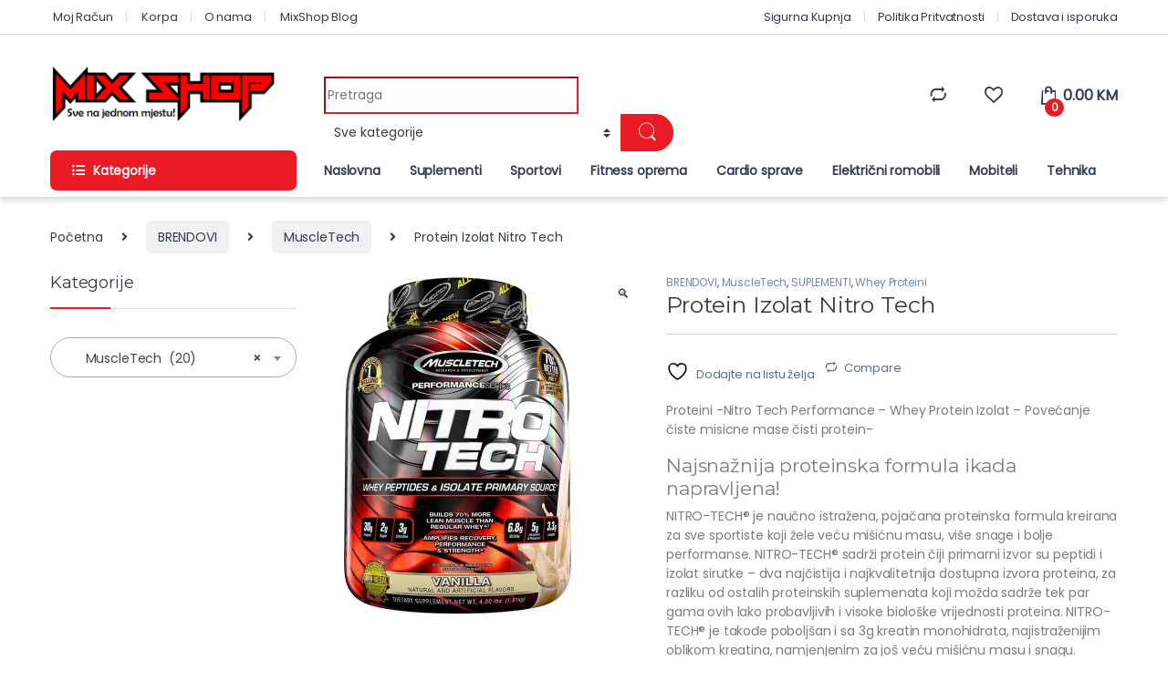

--- FILE ---
content_type: text/html; charset=UTF-8
request_url: https://www.mixshop6.com/proizvod/protein-izolat-nitro-tech/
body_size: 31624
content:
<!DOCTYPE html>
<html lang="hr">
<head>
<meta charset="UTF-8">
<meta name="viewport" content="width=device-width, initial-scale=1">
<link rel="profile" href="http://gmpg.org/xfn/11">
<link rel="pingback" href="https://www.mixshop6.com/xmlrpc.php">

				<script>document.documentElement.className = document.documentElement.className + ' yes-js js_active js'</script>
			<title>Protein Izolat Nitro Tech &#8211; MixSHOP</title>
<meta name='robots' content='max-image-preview:large' />
<link rel='dns-prefetch' href='//fonts.googleapis.com' />
<link rel='preconnect' href='https://fonts.gstatic.com' crossorigin />
<link rel="alternate" type="application/rss+xml" title="MixSHOP &raquo; Kanal" href="https://www.mixshop6.com/feed/" />
<link rel="alternate" type="application/rss+xml" title="MixSHOP &raquo; Kanal komentara" href="https://www.mixshop6.com/comments/feed/" />
<link rel="alternate" type="application/rss+xml" title="MixSHOP &raquo; Protein Izolat Nitro Tech Kanal komentara" href="https://www.mixshop6.com/proizvod/protein-izolat-nitro-tech/feed/" />
<link rel="alternate" title="oEmbed (JSON)" type="application/json+oembed" href="https://www.mixshop6.com/wp-json/oembed/1.0/embed?url=https%3A%2F%2Fwww.mixshop6.com%2Fproizvod%2Fprotein-izolat-nitro-tech%2F" />
<link rel="alternate" title="oEmbed (XML)" type="text/xml+oembed" href="https://www.mixshop6.com/wp-json/oembed/1.0/embed?url=https%3A%2F%2Fwww.mixshop6.com%2Fproizvod%2Fprotein-izolat-nitro-tech%2F&#038;format=xml" />
<style id='wp-img-auto-sizes-contain-inline-css' type='text/css'>
img:is([sizes=auto i],[sizes^="auto," i]){contain-intrinsic-size:3000px 1500px}
/*# sourceURL=wp-img-auto-sizes-contain-inline-css */
</style>
<style id='wp-emoji-styles-inline-css' type='text/css'>

	img.wp-smiley, img.emoji {
		display: inline !important;
		border: none !important;
		box-shadow: none !important;
		height: 1em !important;
		width: 1em !important;
		margin: 0 0.07em !important;
		vertical-align: -0.1em !important;
		background: none !important;
		padding: 0 !important;
	}
/*# sourceURL=wp-emoji-styles-inline-css */
</style>
<link rel='stylesheet' id='wp-block-library-css' href='https://www.mixshop6.com/wp-includes/css/dist/block-library/style.min.css?ver=6.9' type='text/css' media='all' />
<link rel='stylesheet' id='wc-blocks-style-css' href='https://www.mixshop6.com/wp-content/plugins/woocommerce/assets/client/blocks/wc-blocks.css?ver=wc-10.4.3' type='text/css' media='all' />
<link rel='stylesheet' id='jquery-selectBox-css' href='https://www.mixshop6.com/wp-content/plugins/yith-woocommerce-wishlist/assets/css/jquery.selectBox.css?ver=1.2.0' type='text/css' media='all' />
<link rel='stylesheet' id='woocommerce_prettyPhoto_css-css' href='//www.mixshop6.com/wp-content/plugins/woocommerce/assets/css/prettyPhoto.css?ver=3.1.6' type='text/css' media='all' />
<link rel='stylesheet' id='yith-wcwl-main-css' href='https://www.mixshop6.com/wp-content/plugins/yith-woocommerce-wishlist/assets/css/style.css?ver=4.11.0' type='text/css' media='all' />
<style id='yith-wcwl-main-inline-css' type='text/css'>
 :root { --rounded-corners-radius: 16px; --add-to-cart-rounded-corners-radius: 16px; --feedback-duration: 3s } 
 :root { --rounded-corners-radius: 16px; --add-to-cart-rounded-corners-radius: 16px; --feedback-duration: 3s } 
 :root { --rounded-corners-radius: 16px; --add-to-cart-rounded-corners-radius: 16px; --feedback-duration: 3s } 
/*# sourceURL=yith-wcwl-main-inline-css */
</style>
<style id='global-styles-inline-css' type='text/css'>
:root{--wp--preset--aspect-ratio--square: 1;--wp--preset--aspect-ratio--4-3: 4/3;--wp--preset--aspect-ratio--3-4: 3/4;--wp--preset--aspect-ratio--3-2: 3/2;--wp--preset--aspect-ratio--2-3: 2/3;--wp--preset--aspect-ratio--16-9: 16/9;--wp--preset--aspect-ratio--9-16: 9/16;--wp--preset--color--black: #000000;--wp--preset--color--cyan-bluish-gray: #abb8c3;--wp--preset--color--white: #ffffff;--wp--preset--color--pale-pink: #f78da7;--wp--preset--color--vivid-red: #cf2e2e;--wp--preset--color--luminous-vivid-orange: #ff6900;--wp--preset--color--luminous-vivid-amber: #fcb900;--wp--preset--color--light-green-cyan: #7bdcb5;--wp--preset--color--vivid-green-cyan: #00d084;--wp--preset--color--pale-cyan-blue: #8ed1fc;--wp--preset--color--vivid-cyan-blue: #0693e3;--wp--preset--color--vivid-purple: #9b51e0;--wp--preset--gradient--vivid-cyan-blue-to-vivid-purple: linear-gradient(135deg,rgb(6,147,227) 0%,rgb(155,81,224) 100%);--wp--preset--gradient--light-green-cyan-to-vivid-green-cyan: linear-gradient(135deg,rgb(122,220,180) 0%,rgb(0,208,130) 100%);--wp--preset--gradient--luminous-vivid-amber-to-luminous-vivid-orange: linear-gradient(135deg,rgb(252,185,0) 0%,rgb(255,105,0) 100%);--wp--preset--gradient--luminous-vivid-orange-to-vivid-red: linear-gradient(135deg,rgb(255,105,0) 0%,rgb(207,46,46) 100%);--wp--preset--gradient--very-light-gray-to-cyan-bluish-gray: linear-gradient(135deg,rgb(238,238,238) 0%,rgb(169,184,195) 100%);--wp--preset--gradient--cool-to-warm-spectrum: linear-gradient(135deg,rgb(74,234,220) 0%,rgb(151,120,209) 20%,rgb(207,42,186) 40%,rgb(238,44,130) 60%,rgb(251,105,98) 80%,rgb(254,248,76) 100%);--wp--preset--gradient--blush-light-purple: linear-gradient(135deg,rgb(255,206,236) 0%,rgb(152,150,240) 100%);--wp--preset--gradient--blush-bordeaux: linear-gradient(135deg,rgb(254,205,165) 0%,rgb(254,45,45) 50%,rgb(107,0,62) 100%);--wp--preset--gradient--luminous-dusk: linear-gradient(135deg,rgb(255,203,112) 0%,rgb(199,81,192) 50%,rgb(65,88,208) 100%);--wp--preset--gradient--pale-ocean: linear-gradient(135deg,rgb(255,245,203) 0%,rgb(182,227,212) 50%,rgb(51,167,181) 100%);--wp--preset--gradient--electric-grass: linear-gradient(135deg,rgb(202,248,128) 0%,rgb(113,206,126) 100%);--wp--preset--gradient--midnight: linear-gradient(135deg,rgb(2,3,129) 0%,rgb(40,116,252) 100%);--wp--preset--font-size--small: 13px;--wp--preset--font-size--medium: 20px;--wp--preset--font-size--large: 36px;--wp--preset--font-size--x-large: 42px;--wp--preset--spacing--20: 0.44rem;--wp--preset--spacing--30: 0.67rem;--wp--preset--spacing--40: 1rem;--wp--preset--spacing--50: 1.5rem;--wp--preset--spacing--60: 2.25rem;--wp--preset--spacing--70: 3.38rem;--wp--preset--spacing--80: 5.06rem;--wp--preset--shadow--natural: 6px 6px 9px rgba(0, 0, 0, 0.2);--wp--preset--shadow--deep: 12px 12px 50px rgba(0, 0, 0, 0.4);--wp--preset--shadow--sharp: 6px 6px 0px rgba(0, 0, 0, 0.2);--wp--preset--shadow--outlined: 6px 6px 0px -3px rgb(255, 255, 255), 6px 6px rgb(0, 0, 0);--wp--preset--shadow--crisp: 6px 6px 0px rgb(0, 0, 0);}:where(.is-layout-flex){gap: 0.5em;}:where(.is-layout-grid){gap: 0.5em;}body .is-layout-flex{display: flex;}.is-layout-flex{flex-wrap: wrap;align-items: center;}.is-layout-flex > :is(*, div){margin: 0;}body .is-layout-grid{display: grid;}.is-layout-grid > :is(*, div){margin: 0;}:where(.wp-block-columns.is-layout-flex){gap: 2em;}:where(.wp-block-columns.is-layout-grid){gap: 2em;}:where(.wp-block-post-template.is-layout-flex){gap: 1.25em;}:where(.wp-block-post-template.is-layout-grid){gap: 1.25em;}.has-black-color{color: var(--wp--preset--color--black) !important;}.has-cyan-bluish-gray-color{color: var(--wp--preset--color--cyan-bluish-gray) !important;}.has-white-color{color: var(--wp--preset--color--white) !important;}.has-pale-pink-color{color: var(--wp--preset--color--pale-pink) !important;}.has-vivid-red-color{color: var(--wp--preset--color--vivid-red) !important;}.has-luminous-vivid-orange-color{color: var(--wp--preset--color--luminous-vivid-orange) !important;}.has-luminous-vivid-amber-color{color: var(--wp--preset--color--luminous-vivid-amber) !important;}.has-light-green-cyan-color{color: var(--wp--preset--color--light-green-cyan) !important;}.has-vivid-green-cyan-color{color: var(--wp--preset--color--vivid-green-cyan) !important;}.has-pale-cyan-blue-color{color: var(--wp--preset--color--pale-cyan-blue) !important;}.has-vivid-cyan-blue-color{color: var(--wp--preset--color--vivid-cyan-blue) !important;}.has-vivid-purple-color{color: var(--wp--preset--color--vivid-purple) !important;}.has-black-background-color{background-color: var(--wp--preset--color--black) !important;}.has-cyan-bluish-gray-background-color{background-color: var(--wp--preset--color--cyan-bluish-gray) !important;}.has-white-background-color{background-color: var(--wp--preset--color--white) !important;}.has-pale-pink-background-color{background-color: var(--wp--preset--color--pale-pink) !important;}.has-vivid-red-background-color{background-color: var(--wp--preset--color--vivid-red) !important;}.has-luminous-vivid-orange-background-color{background-color: var(--wp--preset--color--luminous-vivid-orange) !important;}.has-luminous-vivid-amber-background-color{background-color: var(--wp--preset--color--luminous-vivid-amber) !important;}.has-light-green-cyan-background-color{background-color: var(--wp--preset--color--light-green-cyan) !important;}.has-vivid-green-cyan-background-color{background-color: var(--wp--preset--color--vivid-green-cyan) !important;}.has-pale-cyan-blue-background-color{background-color: var(--wp--preset--color--pale-cyan-blue) !important;}.has-vivid-cyan-blue-background-color{background-color: var(--wp--preset--color--vivid-cyan-blue) !important;}.has-vivid-purple-background-color{background-color: var(--wp--preset--color--vivid-purple) !important;}.has-black-border-color{border-color: var(--wp--preset--color--black) !important;}.has-cyan-bluish-gray-border-color{border-color: var(--wp--preset--color--cyan-bluish-gray) !important;}.has-white-border-color{border-color: var(--wp--preset--color--white) !important;}.has-pale-pink-border-color{border-color: var(--wp--preset--color--pale-pink) !important;}.has-vivid-red-border-color{border-color: var(--wp--preset--color--vivid-red) !important;}.has-luminous-vivid-orange-border-color{border-color: var(--wp--preset--color--luminous-vivid-orange) !important;}.has-luminous-vivid-amber-border-color{border-color: var(--wp--preset--color--luminous-vivid-amber) !important;}.has-light-green-cyan-border-color{border-color: var(--wp--preset--color--light-green-cyan) !important;}.has-vivid-green-cyan-border-color{border-color: var(--wp--preset--color--vivid-green-cyan) !important;}.has-pale-cyan-blue-border-color{border-color: var(--wp--preset--color--pale-cyan-blue) !important;}.has-vivid-cyan-blue-border-color{border-color: var(--wp--preset--color--vivid-cyan-blue) !important;}.has-vivid-purple-border-color{border-color: var(--wp--preset--color--vivid-purple) !important;}.has-vivid-cyan-blue-to-vivid-purple-gradient-background{background: var(--wp--preset--gradient--vivid-cyan-blue-to-vivid-purple) !important;}.has-light-green-cyan-to-vivid-green-cyan-gradient-background{background: var(--wp--preset--gradient--light-green-cyan-to-vivid-green-cyan) !important;}.has-luminous-vivid-amber-to-luminous-vivid-orange-gradient-background{background: var(--wp--preset--gradient--luminous-vivid-amber-to-luminous-vivid-orange) !important;}.has-luminous-vivid-orange-to-vivid-red-gradient-background{background: var(--wp--preset--gradient--luminous-vivid-orange-to-vivid-red) !important;}.has-very-light-gray-to-cyan-bluish-gray-gradient-background{background: var(--wp--preset--gradient--very-light-gray-to-cyan-bluish-gray) !important;}.has-cool-to-warm-spectrum-gradient-background{background: var(--wp--preset--gradient--cool-to-warm-spectrum) !important;}.has-blush-light-purple-gradient-background{background: var(--wp--preset--gradient--blush-light-purple) !important;}.has-blush-bordeaux-gradient-background{background: var(--wp--preset--gradient--blush-bordeaux) !important;}.has-luminous-dusk-gradient-background{background: var(--wp--preset--gradient--luminous-dusk) !important;}.has-pale-ocean-gradient-background{background: var(--wp--preset--gradient--pale-ocean) !important;}.has-electric-grass-gradient-background{background: var(--wp--preset--gradient--electric-grass) !important;}.has-midnight-gradient-background{background: var(--wp--preset--gradient--midnight) !important;}.has-small-font-size{font-size: var(--wp--preset--font-size--small) !important;}.has-medium-font-size{font-size: var(--wp--preset--font-size--medium) !important;}.has-large-font-size{font-size: var(--wp--preset--font-size--large) !important;}.has-x-large-font-size{font-size: var(--wp--preset--font-size--x-large) !important;}
/*# sourceURL=global-styles-inline-css */
</style>

<style id='classic-theme-styles-inline-css' type='text/css'>
/*! This file is auto-generated */
.wp-block-button__link{color:#fff;background-color:#32373c;border-radius:9999px;box-shadow:none;text-decoration:none;padding:calc(.667em + 2px) calc(1.333em + 2px);font-size:1.125em}.wp-block-file__button{background:#32373c;color:#fff;text-decoration:none}
/*# sourceURL=/wp-includes/css/classic-themes.min.css */
</style>
<link rel='stylesheet' id='mas-wc-brands-style-css' href='https://www.mixshop6.com/wp-content/plugins/mas-woocommerce-brands/assets/css/style.css?ver=1.1.0' type='text/css' media='all' />
<link rel='stylesheet' id='photoswipe-css' href='https://www.mixshop6.com/wp-content/plugins/woocommerce/assets/css/photoswipe/photoswipe.min.css?ver=10.4.3' type='text/css' media='all' />
<link rel='stylesheet' id='photoswipe-default-skin-css' href='https://www.mixshop6.com/wp-content/plugins/woocommerce/assets/css/photoswipe/default-skin/default-skin.min.css?ver=10.4.3' type='text/css' media='all' />
<style id='woocommerce-inline-inline-css' type='text/css'>
.woocommerce form .form-row .required { visibility: visible; }
/*# sourceURL=woocommerce-inline-inline-css */
</style>
<link rel='stylesheet' id='font-electro-css' href='https://www.mixshop6.com/wp-content/themes/electro/assets/css/font-electro.css?ver=3.3.8' type='text/css' media='all' />
<link rel='stylesheet' id='fontawesome-css' href='https://www.mixshop6.com/wp-content/themes/electro/assets/vendor/fontawesome/css/all.min.css?ver=3.3.8' type='text/css' media='all' />
<link rel='stylesheet' id='animate-css-css' href='https://www.mixshop6.com/wp-content/themes/electro/assets/vendor/animate.css/animate.min.css?ver=3.3.8' type='text/css' media='all' />
<link rel='stylesheet' id='electro-style-css' href='https://www.mixshop6.com/wp-content/themes/electro/style.min.css?ver=3.3.8' type='text/css' media='all' />
<link rel='stylesheet' id='electro-color-css' href='https://www.mixshop6.com/wp-content/themes/electro/assets/css/colors/red.min.css?ver=3.3.8' type='text/css' media='all' />
<link rel='stylesheet' id='jquery-fixedheadertable-style-css' href='https://www.mixshop6.com/wp-content/plugins/yith-woocommerce-compare/assets/css/jquery.dataTables.css?ver=1.10.18' type='text/css' media='all' />
<link rel='stylesheet' id='yith_woocompare_page-css' href='https://www.mixshop6.com/wp-content/plugins/yith-woocommerce-compare/assets/css/compare.css?ver=3.7.0' type='text/css' media='all' />
<link rel='stylesheet' id='yith-woocompare-widget-css' href='https://www.mixshop6.com/wp-content/plugins/yith-woocommerce-compare/assets/css/widget.css?ver=3.7.0' type='text/css' media='all' />
<link rel="preload" as="style" href="https://fonts.googleapis.com/css?family=Montserrat:400%7CPoppins&#038;subset=latin&#038;display=swap&#038;ver=1753712775" /><link rel="stylesheet" href="https://fonts.googleapis.com/css?family=Montserrat:400%7CPoppins&#038;subset=latin&#038;display=swap&#038;ver=1753712775" media="print" onload="this.media='all'"><noscript><link rel="stylesheet" href="https://fonts.googleapis.com/css?family=Montserrat:400%7CPoppins&#038;subset=latin&#038;display=swap&#038;ver=1753712775" /></noscript><script type="text/javascript" src="https://www.mixshop6.com/wp-includes/js/jquery/jquery.min.js?ver=3.7.1" id="jquery-core-js"></script>
<script type="text/javascript" src="https://www.mixshop6.com/wp-includes/js/jquery/jquery-migrate.min.js?ver=3.4.1" id="jquery-migrate-js"></script>
<script type="text/javascript" src="//www.mixshop6.com/wp-content/plugins/revslider/sr6/assets/js/rbtools.min.js?ver=6.7.5" async id="tp-tools-js"></script>
<script type="text/javascript" src="//www.mixshop6.com/wp-content/plugins/revslider/sr6/assets/js/rs6.min.js?ver=6.7.7" async id="revmin-js"></script>
<script type="text/javascript" src="https://www.mixshop6.com/wp-content/plugins/woocommerce/assets/js/jquery-blockui/jquery.blockUI.min.js?ver=2.7.0-wc.10.4.3" id="wc-jquery-blockui-js" data-wp-strategy="defer"></script>
<script type="text/javascript" id="wc-add-to-cart-js-extra">
/* <![CDATA[ */
var wc_add_to_cart_params = {"ajax_url":"/wp-admin/admin-ajax.php","wc_ajax_url":"/?wc-ajax=%%endpoint%%","i18n_view_cart":"Vidi ko\u0161aricu","cart_url":"https://www.mixshop6.com/cart/","is_cart":"","cart_redirect_after_add":"no"};
//# sourceURL=wc-add-to-cart-js-extra
/* ]]> */
</script>
<script type="text/javascript" src="https://www.mixshop6.com/wp-content/plugins/woocommerce/assets/js/frontend/add-to-cart.min.js?ver=10.4.3" id="wc-add-to-cart-js" data-wp-strategy="defer"></script>
<script type="text/javascript" src="https://www.mixshop6.com/wp-content/plugins/woocommerce/assets/js/zoom/jquery.zoom.min.js?ver=1.7.21-wc.10.4.3" id="wc-zoom-js" defer="defer" data-wp-strategy="defer"></script>
<script type="text/javascript" src="https://www.mixshop6.com/wp-content/plugins/woocommerce/assets/js/flexslider/jquery.flexslider.min.js?ver=2.7.2-wc.10.4.3" id="wc-flexslider-js" defer="defer" data-wp-strategy="defer"></script>
<script type="text/javascript" src="https://www.mixshop6.com/wp-content/plugins/woocommerce/assets/js/photoswipe/photoswipe.min.js?ver=4.1.1-wc.10.4.3" id="wc-photoswipe-js" defer="defer" data-wp-strategy="defer"></script>
<script type="text/javascript" src="https://www.mixshop6.com/wp-content/plugins/woocommerce/assets/js/photoswipe/photoswipe-ui-default.min.js?ver=4.1.1-wc.10.4.3" id="wc-photoswipe-ui-default-js" defer="defer" data-wp-strategy="defer"></script>
<script type="text/javascript" id="wc-single-product-js-extra">
/* <![CDATA[ */
var wc_single_product_params = {"i18n_required_rating_text":"Molimo odaberite svoju ocjenu","i18n_rating_options":["1 od 5 zvjezdica","2 od 5 zvjezdica","3 od 5 zvjezdica","4 od 5 zvjezdica","5 od 5 zvjezdica"],"i18n_product_gallery_trigger_text":"Prikaz galerije slika preko cijelog zaslona","review_rating_required":"yes","flexslider":{"rtl":false,"animation":"slide","smoothHeight":true,"directionNav":false,"controlNav":"thumbnails","slideshow":false,"animationSpeed":500,"animationLoop":false,"allowOneSlide":false},"zoom_enabled":"1","zoom_options":[],"photoswipe_enabled":"1","photoswipe_options":{"shareEl":false,"closeOnScroll":false,"history":false,"hideAnimationDuration":0,"showAnimationDuration":0},"flexslider_enabled":"1"};
//# sourceURL=wc-single-product-js-extra
/* ]]> */
</script>
<script type="text/javascript" src="https://www.mixshop6.com/wp-content/plugins/woocommerce/assets/js/frontend/single-product.min.js?ver=10.4.3" id="wc-single-product-js" defer="defer" data-wp-strategy="defer"></script>
<script type="text/javascript" src="https://www.mixshop6.com/wp-content/plugins/woocommerce/assets/js/js-cookie/js.cookie.min.js?ver=2.1.4-wc.10.4.3" id="wc-js-cookie-js" defer="defer" data-wp-strategy="defer"></script>
<script type="text/javascript" id="woocommerce-js-extra">
/* <![CDATA[ */
var woocommerce_params = {"ajax_url":"/wp-admin/admin-ajax.php","wc_ajax_url":"/?wc-ajax=%%endpoint%%","i18n_password_show":"Prika\u017ei lozinku","i18n_password_hide":"Sakrij lozinku"};
//# sourceURL=woocommerce-js-extra
/* ]]> */
</script>
<script type="text/javascript" src="https://www.mixshop6.com/wp-content/plugins/woocommerce/assets/js/frontend/woocommerce.min.js?ver=10.4.3" id="woocommerce-js" defer="defer" data-wp-strategy="defer"></script>
<script type="text/javascript" src="https://www.mixshop6.com/wp-content/plugins/js_composer/assets/js/vendors/woocommerce-add-to-cart.js?ver=7.6" id="vc_woocommerce-add-to-cart-js-js"></script>
<script></script><link rel="https://api.w.org/" href="https://www.mixshop6.com/wp-json/" /><link rel="alternate" title="JSON" type="application/json" href="https://www.mixshop6.com/wp-json/wp/v2/product/11008" /><link rel="EditURI" type="application/rsd+xml" title="RSD" href="https://www.mixshop6.com/xmlrpc.php?rsd" />
<meta name="generator" content="WordPress 6.9" />
<meta name="generator" content="WooCommerce 10.4.3" />
<link rel="canonical" href="https://www.mixshop6.com/proizvod/protein-izolat-nitro-tech/" />
<link rel='shortlink' href='https://www.mixshop6.com/?p=11008' />
<meta name="generator" content="Redux 4.5.10" />	<noscript><style>.woocommerce-product-gallery{ opacity: 1 !important; }</style></noscript>
	<meta name="generator" content="Powered by WPBakery Page Builder - drag and drop page builder for WordPress."/>
<style type="text/css" id="custom-background-css">
body.custom-background { background-color: #ffffff; }
</style>
	<meta name="generator" content="Powered by Slider Revolution 6.7.7 - responsive, Mobile-Friendly Slider Plugin for WordPress with comfortable drag and drop interface." />
<link rel="icon" href="https://www.mixshop6.com/wp-content/uploads/2025/07/cropped-Dizajn-bez-naslova-mixshop-mix-shop.png-pro-vers-12-32x32.png" sizes="32x32" />
<link rel="icon" href="https://www.mixshop6.com/wp-content/uploads/2025/07/cropped-Dizajn-bez-naslova-mixshop-mix-shop.png-pro-vers-12-192x192.png" sizes="192x192" />
<link rel="apple-touch-icon" href="https://www.mixshop6.com/wp-content/uploads/2025/07/cropped-Dizajn-bez-naslova-mixshop-mix-shop.png-pro-vers-12-180x180.png" />
<meta name="msapplication-TileImage" content="https://www.mixshop6.com/wp-content/uploads/2025/07/cropped-Dizajn-bez-naslova-mixshop-mix-shop.png-pro-vers-12-270x270.png" />
<script>function setREVStartSize(e){
			//window.requestAnimationFrame(function() {
				window.RSIW = window.RSIW===undefined ? window.innerWidth : window.RSIW;
				window.RSIH = window.RSIH===undefined ? window.innerHeight : window.RSIH;
				try {
					var pw = document.getElementById(e.c).parentNode.offsetWidth,
						newh;
					pw = pw===0 || isNaN(pw) || (e.l=="fullwidth" || e.layout=="fullwidth") ? window.RSIW : pw;
					e.tabw = e.tabw===undefined ? 0 : parseInt(e.tabw);
					e.thumbw = e.thumbw===undefined ? 0 : parseInt(e.thumbw);
					e.tabh = e.tabh===undefined ? 0 : parseInt(e.tabh);
					e.thumbh = e.thumbh===undefined ? 0 : parseInt(e.thumbh);
					e.tabhide = e.tabhide===undefined ? 0 : parseInt(e.tabhide);
					e.thumbhide = e.thumbhide===undefined ? 0 : parseInt(e.thumbhide);
					e.mh = e.mh===undefined || e.mh=="" || e.mh==="auto" ? 0 : parseInt(e.mh,0);
					if(e.layout==="fullscreen" || e.l==="fullscreen")
						newh = Math.max(e.mh,window.RSIH);
					else{
						e.gw = Array.isArray(e.gw) ? e.gw : [e.gw];
						for (var i in e.rl) if (e.gw[i]===undefined || e.gw[i]===0) e.gw[i] = e.gw[i-1];
						e.gh = e.el===undefined || e.el==="" || (Array.isArray(e.el) && e.el.length==0)? e.gh : e.el;
						e.gh = Array.isArray(e.gh) ? e.gh : [e.gh];
						for (var i in e.rl) if (e.gh[i]===undefined || e.gh[i]===0) e.gh[i] = e.gh[i-1];
											
						var nl = new Array(e.rl.length),
							ix = 0,
							sl;
						e.tabw = e.tabhide>=pw ? 0 : e.tabw;
						e.thumbw = e.thumbhide>=pw ? 0 : e.thumbw;
						e.tabh = e.tabhide>=pw ? 0 : e.tabh;
						e.thumbh = e.thumbhide>=pw ? 0 : e.thumbh;
						for (var i in e.rl) nl[i] = e.rl[i]<window.RSIW ? 0 : e.rl[i];
						sl = nl[0];
						for (var i in nl) if (sl>nl[i] && nl[i]>0) { sl = nl[i]; ix=i;}
						var m = pw>(e.gw[ix]+e.tabw+e.thumbw) ? 1 : (pw-(e.tabw+e.thumbw)) / (e.gw[ix]);
						newh =  (e.gh[ix] * m) + (e.tabh + e.thumbh);
					}
					var el = document.getElementById(e.c);
					if (el!==null && el) el.style.height = newh+"px";
					el = document.getElementById(e.c+"_wrapper");
					if (el!==null && el) {
						el.style.height = newh+"px";
						el.style.display = "block";
					}
				} catch(e){
					console.log("Failure at Presize of Slider:" + e)
				}
			//});
		  };</script>
			<style type="text/css">

				h1, .h1,
				h2, .h2,
				h3, .h3,
				h4, .h4,
				h5, .h5,
				h6, .h6{
					font-family: Montserrat !important;
					font-weight: 400 !important;
				}

				body {
					font-family: Poppins !important;
				}

			</style>
					<style type="text/css" id="wp-custom-css">
			.off-canvas-navigation-wrapper .navbar-toggler, .off-canvas-navigation-wrapper button, .off-canvas-navigation-wrapper.toggled .navbar-toggler, .off-canvas-navigation-wrapper.toggled button {
    color: #fff;
    border: none;
}
 	
			</style>
		<noscript><style> .wpb_animate_when_almost_visible { opacity: 1; }</style></noscript><link rel='stylesheet' id='select2-css' href='https://www.mixshop6.com/wp-content/plugins/woocommerce/assets/css/select2.css?ver=10.4.3' type='text/css' media='all' />
<link rel='stylesheet' id='rs-plugin-settings-css' href='//www.mixshop6.com/wp-content/plugins/revslider/sr6/assets/css/rs6.css?ver=6.7.7' type='text/css' media='all' />
<style id='rs-plugin-settings-inline-css' type='text/css'>
#rs-demo-id {}
/*# sourceURL=rs-plugin-settings-inline-css */
</style>
</head>

<body class="wp-singular product-template-default single single-product postid-11008 custom-background wp-theme-electro theme-electro woocommerce woocommerce-page woocommerce-no-js left-sidebar normal wpb-js-composer js-comp-ver-7.6 vc_responsive">
    <div class="off-canvas-wrapper w-100 position-relative">
<div id="page" class="hfeed site">
    		<a class="skip-link screen-reader-text visually-hidden" href="#site-navigation">Skip to navigation</a>
		<a class="skip-link screen-reader-text visually-hidden" href="#content">Skip to content</a>
		
			
		<div class="top-bar hidden-lg-down d-none d-xl-block">
			<div class="container clearfix">
			<ul id="menu-top-navigation" class="nav nav-inline float-start electro-animate-dropdown flip"><li id="menu-item-4884" class="menu-item menu-item-type-post_type menu-item-object-page menu-item-4884"><a title="Moj Račun" href="https://www.mixshop6.com/moj-racun/"><span class="						"></span>&nbsp;Moj Račun</a></li>
<li id="menu-item-4913" class="menu-item menu-item-type-post_type menu-item-object-page menu-item-4913"><a title="Korpa" href="https://www.mixshop6.com/cart/"><span class="						"></span>&nbsp;Korpa</a></li>
<li id="menu-item-5561" class="menu-item menu-item-type-post_type menu-item-object-page menu-item-5561"><a title="O nama" href="https://www.mixshop6.com/o-nama/">O nama</a></li>
<li id="menu-item-4885" class="menu-item menu-item-type-post_type menu-item-object-page menu-item-4885"><a title="MixShop Blog" href="https://www.mixshop6.com/mixshop-blog/"><span class="						"></span>&nbsp;MixShop Blog</a></li>
</ul><ul id="menu-hederdesno" class="nav nav-inline float-end electro-animate-dropdown flip"><li id="menu-item-5981" class="menu-item menu-item-type-post_type menu-item-object-page menu-item-5981"><a title="Sigurna Kupnja" href="https://www.mixshop6.com/sigurna-kupnja/">Sigurna Kupnja</a></li>
<li id="menu-item-5983" class="menu-item menu-item-type-post_type menu-item-object-page menu-item-5983"><a title="Politika Pritvatnosti" href="https://www.mixshop6.com/politika-privatnosti-2/">Politika Pritvatnosti</a></li>
<li id="menu-item-5984" class="menu-item menu-item-type-post_type menu-item-object-page menu-item-5984"><a title="Dostava i isporuka" href="https://www.mixshop6.com/dostava-i-isporuka/">Dostava i isporuka</a></li>
</ul>			</div>
		</div><!-- /.top-bar -->

			
    
    <header id="masthead" class="site-header header-v1 stick-this">

        <div class="container hidden-lg-down d-none d-xl-block">
            		<div class="masthead row align-items-center">
				<div class="header-logo-area d-flex justify-content-between align-items-center">
					<div class="header-site-branding">
				<a href="https://www.mixshop6.com/" class="header-logo-link">
					<img src="https://www.mixshop6.com/wp-content/uploads/2024/12/0000-novi-logo11a-1.png" alt="MixSHOP" class="img-header-logo" width="1033" height="288" />
				</a>
			</div>
					<div class="off-canvas-navigation-wrapper ">
			<div class="off-canvas-navbar-toggle-buttons clearfix">
				<button class="navbar-toggler navbar-toggle-hamburger " type="button">
					<i class="ec ec-menu"></i>
				</button>
				<button class="navbar-toggler navbar-toggle-close " type="button">
					<i class="ec ec-close-remove"></i>
				</button>
			</div>

			<div class="off-canvas-navigation
							 light" id="default-oc-header">
				<ul id="menu-svi" class="nav nav-inline yamm"><li id="menu-item-6391" class="menu-item menu-item-type-post_type menu-item-object-page menu-item-6391"><a title="Automobili" href="https://www.mixshop6.com/prodaja-automobila/">Automobili</a></li>
<li id="menu-item-13612" class="menu-item menu-item-type-custom menu-item-object-custom menu-item-has-children menu-item-13612 dropdown"><a title="Romobili, Hoverboard" href="#" data-bs-toggle="dropdown" class="dropdown-toggle" aria-haspopup="true">Romobili, Hoverboard</a>
<ul role="menu" class=" dropdown-menu">
	<li id="menu-item-6214" class="menu-item menu-item-type-taxonomy menu-item-object-product_cat menu-item-6214"><a title="Električni Romobili" href="https://www.mixshop6.com/category/elektricni-romobili-hoverboard/elektricni-romobili-romobil/">Električni Romobili</a></li>
	<li id="menu-item-6100" class="menu-item menu-item-type-taxonomy menu-item-object-product_cat menu-item-6100"><a title="Električna bicikla" href="https://www.mixshop6.com/category/elektricni-romobili-hoverboard/elektricna-bicikla/">Električna bicikla</a></li>
	<li id="menu-item-6101" class="menu-item menu-item-type-taxonomy menu-item-object-product_cat menu-item-6101"><a title="Električni skuteri citycoco" href="https://www.mixshop6.com/category/elektricni-romobili-hoverboard/elektricni-skuteri-citycoco/">Električni skuteri citycoco</a></li>
	<li id="menu-item-6102" class="menu-item menu-item-type-taxonomy menu-item-object-product_cat menu-item-6102"><a title="Hoverboard" href="https://www.mixshop6.com/category/elektricni-romobili-hoverboard/hoverboard-elektricni-samostojeci-skuter-za-djecu-i-odrasl/">Hoverboard</a></li>
</ul>
</li>
<li id="menu-item-6103" class="yamm-fw menu-item menu-item-type-taxonomy menu-item-object-product_cat menu-item-has-children menu-item-6103 dropdown"><a title="Fitness oprema" href="https://www.mixshop6.com/category/fitness-oprema/" data-bs-toggle="dropdown" class="dropdown-toggle" aria-haspopup="true">Fitness oprema</a>
<ul role="menu" class=" dropdown-menu">
	<li id="menu-item-29331" class="menu-item menu-item-type-post_type menu-item-object-page menu-item-29331"><a title="Cardio sprave" href="https://www.mixshop6.com/cardio-sprave/">Cardio sprave</a></li>
	<li id="menu-item-29333" class="menu-item menu-item-type-post_type menu-item-object-page menu-item-29333"><a title="Kućne teretane" href="https://www.mixshop6.com/kucne-teretane/">Kućne teretane</a></li>
	<li id="menu-item-29337" class="menu-item menu-item-type-post_type menu-item-object-page menu-item-29337"><a title="Tegovi, šipke" href="https://www.mixshop6.com/tegovi-sipke/">Tegovi, šipke</a></li>
	<li id="menu-item-29334" class="menu-item menu-item-type-post_type menu-item-object-page menu-item-29334"><a title="Bench klupe" href="https://www.mixshop6.com/bench-klupe/">Bench klupe</a></li>
</ul>
</li>
<li id="menu-item-6109" class="menu-item menu-item-type-taxonomy menu-item-object-product_cat menu-item-has-children menu-item-6109 dropdown"><a title="Crossfit trening" href="https://www.mixshop6.com/category/funkcionalni-trening-crossfit/" data-bs-toggle="dropdown" class="dropdown-toggle" aria-haspopup="true">Crossfit trening</a>
<ul role="menu" class=" dropdown-menu">
	<li id="menu-item-6234" class="menu-item menu-item-type-taxonomy menu-item-object-product_cat menu-item-6234"><a title="Rekviziti funkcionalni trening" href="https://www.mixshop6.com/category/funkcionalni-trening-crossfit/rekviziti-funkcionalni-trening/">Rekviziti funkcionalni trening</a></li>
	<li id="menu-item-6111" class="menu-item menu-item-type-taxonomy menu-item-object-product_cat menu-item-6111"><a title="Battle rope, Konop za trening" href="https://www.mixshop6.com/category/funkcionalni-trening-crossfit/battle-rope-konop-za-trening/">Battle rope, Konop za trening</a></li>
	<li id="menu-item-6110" class="menu-item menu-item-type-taxonomy menu-item-object-product_cat menu-item-6110"><a title="Pilates i Bosu Lopte" href="https://www.mixshop6.com/category/funkcionalni-trening-crossfit/pilates-i-bosu-lopte/">Pilates i Bosu Lopte</a></li>
	<li id="menu-item-6113" class="menu-item menu-item-type-taxonomy menu-item-object-product_cat menu-item-6113"><a title="Elastične trake, latex band gume" href="https://www.mixshop6.com/category/funkcionalni-trening-crossfit/elasticne-trake-latex-band-gume/">Elastične trake, latex band gume</a></li>
	<li id="menu-item-6235" class="menu-item menu-item-type-taxonomy menu-item-object-product_cat menu-item-6235"><a title="Šipke za zgibove - door bar gym" href="https://www.mixshop6.com/category/funkcionalni-trening-crossfit/sipke-za-zgibove-door-bar-gym/">Šipke za zgibove &#8211; door bar gym</a></li>
	<li id="menu-item-6115" class="menu-item menu-item-type-taxonomy menu-item-object-product_cat menu-item-6115"><a title="Medicinke, wallball, slam lopte" href="https://www.mixshop6.com/category/funkcionalni-trening-crossfit/medicinke-wallball-slam-lopte/">Medicinke, wallball, slam lopte</a></li>
	<li id="menu-item-6112" class="menu-item menu-item-type-taxonomy menu-item-object-product_cat menu-item-6112"><a title="Bugarske vreće, Sandbag" href="https://www.mixshop6.com/category/funkcionalni-trening-crossfit/bugarske-vrece-sandbag/">Bugarske vreće, Sandbag</a></li>
	<li id="menu-item-6237" class="menu-item menu-item-type-taxonomy menu-item-object-product_cat menu-item-6237"><a title="Indijske palice clubbell" href="https://www.mixshop6.com/category/funkcionalni-trening-crossfit/indijske-palice-clubbell/">Indijske palice clubbell</a></li>
	<li id="menu-item-12694" class="menu-item menu-item-type-taxonomy menu-item-object-product_cat menu-item-12694"><a title="TRX, karike, vratila" href="https://www.mixshop6.com/category/funkcionalni-trening-crossfit/trx-karike-vratila/">TRX, karike, vratila</a></li>
	<li id="menu-item-12693" class="menu-item menu-item-type-taxonomy menu-item-object-product_cat menu-item-12693"><a title="Prostirke za fitness, pilates" href="https://www.mixshop6.com/category/funkcionalni-trening-crossfit/prostirke-za-fitness-pilates/">Prostirke za fitness, pilates</a></li>
	<li id="menu-item-12692" class="menu-item menu-item-type-taxonomy menu-item-object-product_cat menu-item-12692"><a title="Pilates i Bosu Lopte" href="https://www.mixshop6.com/category/funkcionalni-trening-crossfit/pilates-i-bosu-lopte/">Pilates i Bosu Lopte</a></li>
	<li id="menu-item-18217" class="menu-item menu-item-type-taxonomy menu-item-object-product_cat menu-item-18217"><a title="Kruške i lopte" href="https://www.mixshop6.com/category/oprema-za-borilacki-sportovi-box-kickbox-mma/kruske-i-lopte/">Kruške i lopte</a></li>
</ul>
</li>
<li id="menu-item-6116" class="menu-item menu-item-type-taxonomy menu-item-object-product_cat menu-item-has-children menu-item-6116 dropdown"><a title="Gumeni podovi, Tatami" href="https://www.mixshop6.com/category/gumeni-podovi-tatami-prostirke/" data-bs-toggle="dropdown" class="dropdown-toggle" aria-haspopup="true">Gumeni podovi, Tatami</a>
<ul role="menu" class=" dropdown-menu">
	<li id="menu-item-6117" class="menu-item menu-item-type-taxonomy menu-item-object-product_cat menu-item-6117"><a title="Gumeni podovi" href="https://www.mixshop6.com/category/gumeni-podovi-tatami-prostirke/gumeni-podovi/">Gumeni podovi</a></li>
	<li id="menu-item-6238" class="menu-item menu-item-type-taxonomy menu-item-object-product_cat menu-item-6238"><a title="Prostirke za fitness, pilates" href="https://www.mixshop6.com/category/funkcionalni-trening-crossfit/prostirke-za-fitness-pilates/">Prostirke za fitness, pilates</a></li>
	<li id="menu-item-12690" class="menu-item menu-item-type-taxonomy menu-item-object-product_cat menu-item-12690"><a title="Tatami Puzzle" href="https://www.mixshop6.com/category/gumeni-podovi-tatami-prostirke/tatami-puzzle/">Tatami Puzzle</a></li>
	<li id="menu-item-12691" class="menu-item menu-item-type-taxonomy menu-item-object-product_cat menu-item-12691"><a title="Višenamjenske Podne Obloge" href="https://www.mixshop6.com/category/gumeni-podovi-tatami-prostirke/visenamjenske-podne-obloge/">Višenamjenske Podne Obloge</a></li>
</ul>
</li>
<li id="menu-item-6748" class="menu-item menu-item-type-post_type menu-item-object-page menu-item-has-children menu-item-6748 dropdown"><a title="Motocikli" href="https://www.mixshop6.com/motocikli-i-cetverotockasi/" data-bs-toggle="dropdown" class="dropdown-toggle" aria-haspopup="true">Motocikli</a>
<ul role="menu" class=" dropdown-menu">
	<li id="menu-item-6121" class="menu-item menu-item-type-taxonomy menu-item-object-product_cat menu-item-6121"><a title="ATV Viper quad" href="https://www.mixshop6.com/category/motocikli/atv-viper-quad/">ATV Viper quad</a></li>
	<li id="menu-item-6122" class="menu-item menu-item-type-taxonomy menu-item-object-product_cat menu-item-6122"><a title="Harly električni motori" href="https://www.mixshop6.com/category/motocikli/harly-elektricni-motori/">Harly električni motori</a></li>
</ul>
</li>
<li id="menu-item-6778" class="yamm-fw menu-item menu-item-type-post_type menu-item-object-page menu-item-has-children menu-item-6778 dropdown"><a title="Svi sportovi" href="https://www.mixshop6.com/sportovi/" data-bs-toggle="dropdown" class="dropdown-toggle" aria-haspopup="true">Svi sportovi</a>
<ul role="menu" class=" dropdown-menu">
	<li id="menu-item-31034" class="menu-item menu-item-type-taxonomy menu-item-object-product_cat menu-item-31034"><a title="SKIJANJE &amp; SNOWBOARD" href="https://www.mixshop6.com/category/skijanje-snowboard/">SKIJANJE &amp; SNOWBOARD</a></li>
	<li id="menu-item-31033" class="menu-item menu-item-type-taxonomy menu-item-object-product_cat menu-item-31033"><a title="Borilački sportovi, boks, kikboks, MMA" href="https://www.mixshop6.com/category/oprema-za-borilacki-sportovi-box-kickbox-mma/">Borilački sportovi, boks, kikboks, MMA</a></li>
	<li id="menu-item-31035" class="menu-item menu-item-type-taxonomy menu-item-object-product_cat menu-item-31035"><a title="STOLNI TENIS" href="https://www.mixshop6.com/category/stolni-tenis/">STOLNI TENIS</a></li>
</ul>
</li>
<li id="menu-item-7145" class="menu-item menu-item-type-post_type menu-item-object-page menu-item-has-children menu-item-7145 dropdown"><a title="Mobiteli" href="https://www.mixshop6.com/mobiteli/" data-bs-toggle="dropdown" class="dropdown-toggle" aria-haspopup="true">Mobiteli</a>
<ul role="menu" class=" dropdown-menu">
	<li id="menu-item-12947" class="menu-item menu-item-type-taxonomy menu-item-object-product_cat menu-item-12947"><a title="Apple Iphone" href="https://www.mixshop6.com/category/mobiteli/iphone/">Apple Iphone</a></li>
	<li id="menu-item-12948" class="menu-item menu-item-type-taxonomy menu-item-object-product_cat menu-item-has-children menu-item-12948 dropdown-submenu"><a title="Samsung" href="https://www.mixshop6.com/category/mobiteli/samsung/">Samsung</a>
	<ul role="menu" class=" dropdown-menu">
		<li id="menu-item-18218" class="menu-item menu-item-type-taxonomy menu-item-object-product_cat menu-item-18218"><a title="S Serija" href="https://www.mixshop6.com/category/tehnika/s-serija/">S Serija</a></li>
		<li id="menu-item-18220" class="menu-item menu-item-type-taxonomy menu-item-object-product_cat menu-item-18220"><a title="Z i Note Serija" href="https://www.mixshop6.com/category/tehnika/z-i-note-serija/">Z i Note Serija</a></li>
		<li id="menu-item-18219" class="menu-item menu-item-type-taxonomy menu-item-object-product_cat menu-item-18219"><a title="A Serija" href="https://www.mixshop6.com/category/tehnika/a-serija/">A Serija</a></li>
	</ul>
</li>
	<li id="menu-item-16589" class="menu-item menu-item-type-taxonomy menu-item-object-product_cat menu-item-16589"><a title="Xiaomi" href="https://www.mixshop6.com/category/mobiteli/xiaomi/">Xiaomi</a></li>
	<li id="menu-item-12946" class="menu-item menu-item-type-taxonomy menu-item-object-product_cat menu-item-12946"><a title="Huawei" href="https://www.mixshop6.com/category/mobiteli/huawei/">Huawei</a></li>
	<li id="menu-item-32478" class="menu-item menu-item-type-taxonomy menu-item-object-product_cat menu-item-32478"><a title="Google Pixel" href="https://www.mixshop6.com/category/mobiteli/google-pixel/">Google Pixel</a></li>
	<li id="menu-item-16588" class="menu-item menu-item-type-taxonomy menu-item-object-product_cat menu-item-16588"><a title="Caterpillar / CAT" href="https://www.mixshop6.com/category/mobiteli/cat/">Caterpillar / CAT</a></li>
	<li id="menu-item-18196" class="menu-item menu-item-type-taxonomy menu-item-object-product_cat menu-item-has-children menu-item-18196 dropdown-submenu"><a title="Bežične Bluetooth Slušalice" href="https://www.mixshop6.com/category/tehnika/bezicne-bluetooth-slusalice/">Bežične Bluetooth Slušalice</a>
	<ul role="menu" class=" dropdown-menu">
		<li id="menu-item-19174" class="menu-item menu-item-type-taxonomy menu-item-object-product_cat menu-item-19174"><a title="Apple" href="https://www.mixshop6.com/category/tehnika/apple-slusalice/">Apple</a></li>
		<li id="menu-item-19175" class="menu-item menu-item-type-taxonomy menu-item-object-product_cat menu-item-19175"><a title="Samsung" href="https://www.mixshop6.com/category/tehnika/samsung-slusalice/">Samsung</a></li>
		<li id="menu-item-19180" class="menu-item menu-item-type-taxonomy menu-item-object-product_cat menu-item-19180"><a title="Ostale" href="https://www.mixshop6.com/category/tehnika/ostale-slusalice/">Ostale</a></li>
	</ul>
</li>
	<li id="menu-item-18198" class="menu-item menu-item-type-taxonomy menu-item-object-product_cat menu-item-has-children menu-item-18198 dropdown-submenu"><a title="Pametni satovi smartwatch" href="https://www.mixshop6.com/category/pametni-satovi-smart-watch/">Pametni satovi smartwatch</a>
	<ul role="menu" class=" dropdown-menu">
		<li id="menu-item-19181" class="menu-item menu-item-type-taxonomy menu-item-object-product_cat menu-item-19181"><a title="Apple" href="https://www.mixshop6.com/category/tehnika/apple-satovi/">Apple</a></li>
		<li id="menu-item-19182" class="menu-item menu-item-type-taxonomy menu-item-object-product_cat menu-item-19182"><a title="Samsung" href="https://www.mixshop6.com/category/tehnika/samsung-satovi/">Samsung</a></li>
		<li id="menu-item-19179" class="menu-item menu-item-type-taxonomy menu-item-object-product_cat menu-item-19179"><a title="Ostali" href="https://www.mixshop6.com/category/tehnika/ostali-satovi/">Ostali</a></li>
	</ul>
</li>
	<li id="menu-item-18325" class="menu-item menu-item-type-taxonomy menu-item-object-product_cat menu-item-18325"><a title="Zlatni brojevi, Sim kartice" href="https://www.mixshop6.com/category/mobiteli/top-zlatni-brojevi-sim-kartice/">Zlatni brojevi, Sim kartice</a></li>
	<li id="menu-item-20319" class="menu-item menu-item-type-taxonomy menu-item-object-product_cat menu-item-20319"><a title="Dodatna oprema" href="https://www.mixshop6.com/category/mobiteli/dodatna-oprema/">Dodatna oprema</a></li>
</ul>
</li>
<li id="menu-item-13030" class="menu-item menu-item-type-taxonomy menu-item-object-product_cat menu-item-has-children menu-item-13030 dropdown"><a title="Gaming konzole i oprema" href="https://www.mixshop6.com/category/tehnika/playstation-3-4-5/" data-bs-toggle="dropdown" class="dropdown-toggle" aria-haspopup="true">Gaming konzole i oprema</a>
<ul role="menu" class=" dropdown-menu">
	<li id="menu-item-18204" class="menu-item menu-item-type-taxonomy menu-item-object-product_cat menu-item-18204"><a title="Konzole" href="https://www.mixshop6.com/category/tehnika/konzole/">Konzole</a></li>
	<li id="menu-item-18205" class="menu-item menu-item-type-taxonomy menu-item-object-product_cat menu-item-18205"><a title="Kontroleri, Joystici" href="https://www.mixshop6.com/category/tehnika/kontroleri-joystici/">Kontroleri, Joystici</a></li>
	<li id="menu-item-18203" class="menu-item menu-item-type-taxonomy menu-item-object-product_cat menu-item-18203"><a title="Igre" href="https://www.mixshop6.com/category/tehnika/igre/">Igre</a></li>
	<li id="menu-item-18206" class="menu-item menu-item-type-taxonomy menu-item-object-product_cat menu-item-18206"><a title="Oprema" href="https://www.mixshop6.com/category/tehnika/oprema/">Oprema</a></li>
</ul>
</li>
<li id="menu-item-6784" class="menu-item menu-item-type-post_type menu-item-object-page menu-item-has-children menu-item-6784 dropdown"><a title="Tehnika" href="https://www.mixshop6.com/tehnika/" data-bs-toggle="dropdown" class="dropdown-toggle" aria-haspopup="true">Tehnika</a>
<ul role="menu" class=" dropdown-menu">
	<li id="menu-item-13028" class="menu-item menu-item-type-taxonomy menu-item-object-product_cat menu-item-13028"><a title="GoPRO Kamere" href="https://www.mixshop6.com/category/tehnika/gopro-kamera/">GoPRO Kamere</a></li>
	<li id="menu-item-18202" class="menu-item menu-item-type-taxonomy menu-item-object-product_cat menu-item-18202"><a title="Laptopi / Apple Macbookovi" href="https://www.mixshop6.com/category/tehnika/laptopi-apple-macbookovi/">Laptopi / Apple Macbookovi</a></li>
	<li id="menu-item-26291" class="menu-item menu-item-type-taxonomy menu-item-object-product_cat menu-item-26291"><a title="Bežični Zvučnici / JBL" href="https://www.mixshop6.com/category/bezicni-bluetooth-zvucnici-jbl/">Bežični Zvučnici / JBL</a></li>
	<li id="menu-item-18197" class="menu-item menu-item-type-taxonomy menu-item-object-product_cat menu-item-18197"><a title="DJI Dronovi, RC letjelice" href="https://www.mixshop6.com/category/tehnika/dronovi-dron-rc-letjelice/">DJI Dronovi, RC letjelice</a></li>
	<li id="menu-item-26295" class="menu-item menu-item-type-taxonomy menu-item-object-product_cat menu-item-26295"><a title="Foto Aparati i Oprema" href="https://www.mixshop6.com/category/foto-aparati-i-oprema/">Foto Aparati i Oprema</a></li>
	<li id="menu-item-18201" class="menu-item menu-item-type-taxonomy menu-item-object-product_cat menu-item-has-children menu-item-18201 dropdown-submenu"><a title="Tv uređaji, Televizori" href="https://www.mixshop6.com/category/tehnika/tv-uredaji-televizori/">Tv uređaji, Televizori</a>
	<ul role="menu" class=" dropdown-menu">
		<li id="menu-item-18340" class="menu-item menu-item-type-taxonomy menu-item-object-product_cat menu-item-18340"><a title="Samsung" href="https://www.mixshop6.com/category/tehnika/samsung-tv/">Samsung</a></li>
		<li id="menu-item-18341" class="menu-item menu-item-type-taxonomy menu-item-object-product_cat menu-item-18341"><a title="Lg" href="https://www.mixshop6.com/category/tehnika/lg-tv/">Lg</a></li>
		<li id="menu-item-18343" class="menu-item menu-item-type-taxonomy menu-item-object-product_cat menu-item-18343"><a title="Panasonic" href="https://www.mixshop6.com/category/tehnika/panasonic-tv/">Panasonic</a></li>
		<li id="menu-item-18342" class="menu-item menu-item-type-taxonomy menu-item-object-product_cat menu-item-18342"><a title="Philips" href="https://www.mixshop6.com/category/tehnika/philips-tv/">Philips</a></li>
		<li id="menu-item-18344" class="menu-item menu-item-type-taxonomy menu-item-object-product_cat menu-item-18344"><a title="Ostali" href="https://www.mixshop6.com/category/tehnika/ostali-tv/">Ostali</a></li>
	</ul>
</li>
	<li id="menu-item-18200" class="menu-item menu-item-type-taxonomy menu-item-object-product_cat menu-item-18200"><a title="Radio stanice, Motorole" href="https://www.mixshop6.com/category/tehnika/rucne-radio-stanice-motorole/">Radio stanice, Motorole</a></li>
	<li id="menu-item-18199" class="menu-item menu-item-type-taxonomy menu-item-object-product_cat menu-item-18199"><a title="Tableti / Apple Ipad-i" href="https://www.mixshop6.com/category/tehnika/tableti-apple-ipad-i/">Tableti / Apple Ipad-i</a></li>
	<li id="menu-item-18335" class="menu-item menu-item-type-taxonomy menu-item-object-product_cat menu-item-18335"><a title="Ručni Satovi" href="https://www.mixshop6.com/category/tehnika/rucni-satovi/">Ručni Satovi</a></li>
	<li id="menu-item-13029" class="menu-item menu-item-type-taxonomy menu-item-object-product_cat menu-item-13029"><a title="Ostalo" href="https://www.mixshop6.com/category/tehnika/ostalo/">Ostalo</a></li>
</ul>
</li>
<li id="menu-item-6136" class="menu-item menu-item-type-taxonomy menu-item-object-product_cat menu-item-has-children menu-item-6136 dropdown"><a title="Za djecu" href="https://www.mixshop6.com/category/za-djecu/" data-bs-toggle="dropdown" class="dropdown-toggle" aria-haspopup="true">Za djecu</a>
<ul role="menu" class=" dropdown-menu">
	<li id="menu-item-13033" class="menu-item menu-item-type-taxonomy menu-item-object-product_cat menu-item-13033"><a title="Autići za djecu" href="https://www.mixshop6.com/category/za-djecu/auta-za-djecu/">Autići za djecu</a></li>
	<li id="menu-item-13034" class="menu-item menu-item-type-taxonomy menu-item-object-product_cat menu-item-13034"><a title="Kacige i zaštita" href="https://www.mixshop6.com/category/skijanje-snowboard/kacige-i-zastita/">Kacige i zaštita</a></li>
	<li id="menu-item-26296" class="menu-item menu-item-type-taxonomy menu-item-object-product_cat menu-item-26296"><a title="Stolovi za stolni tenis" href="https://www.mixshop6.com/category/stolovi-za-stolni-tenis/">Stolovi za stolni tenis</a></li>
	<li id="menu-item-13032" class="menu-item menu-item-type-taxonomy menu-item-object-product_cat menu-item-13032"><a title="Zabava" href="https://www.mixshop6.com/category/za-djecu/zabava/">Zabava</a></li>
	<li id="menu-item-13031" class="menu-item menu-item-type-taxonomy menu-item-object-product_cat menu-item-13031"><a title="Skateboard za djecu" href="https://www.mixshop6.com/category/za-djecu/skateboard-za-djecu/">Skateboard za djecu</a></li>
</ul>
</li>
<li id="menu-item-21617" class="menu-item menu-item-type-taxonomy menu-item-object-product_cat current-product-ancestor current-menu-parent current-product-parent menu-item-has-children menu-item-21617 dropdown"><a title="Brendovi" href="https://www.mixshop6.com/category/brendovi/" data-bs-toggle="dropdown" class="dropdown-toggle" aria-haspopup="true">Brendovi</a>
<ul role="menu" class=" dropdown-menu">
	<li id="menu-item-21618" class="menu-item menu-item-type-taxonomy menu-item-object-product_cat menu-item-21618"><a title="Animal" href="https://www.mixshop6.com/category/brendovi/animal-2/">Animal</a></li>
	<li id="menu-item-21619" class="menu-item menu-item-type-taxonomy menu-item-object-product_cat menu-item-21619"><a title="Body&amp;Fit" href="https://www.mixshop6.com/category/brendovi/bodyfit/">Body&amp;Fit</a></li>
	<li id="menu-item-21679" class="menu-item menu-item-type-taxonomy menu-item-object-product_cat menu-item-21679"><a title="Bulk" href="https://www.mixshop6.com/category/brendovi/bulk/">Bulk</a></li>
	<li id="menu-item-21620" class="menu-item menu-item-type-taxonomy menu-item-object-product_cat menu-item-21620"><a title="Bsn" href="https://www.mixshop6.com/category/brendovi/bsn/">Bsn</a></li>
	<li id="menu-item-21720" class="menu-item menu-item-type-taxonomy menu-item-object-product_cat menu-item-21720"><a title="Cellucor" href="https://www.mixshop6.com/category/brendovi/cellucor/">Cellucor</a></li>
	<li id="menu-item-21621" class="menu-item menu-item-type-taxonomy menu-item-object-product_cat menu-item-21621"><a title="Dymatize" href="https://www.mixshop6.com/category/brendovi/dymatize-2/">Dymatize</a></li>
	<li id="menu-item-21622" class="menu-item menu-item-type-taxonomy menu-item-object-product_cat menu-item-21622"><a title="Mammut" href="https://www.mixshop6.com/category/brendovi/mammut/">Mammut</a></li>
	<li id="menu-item-21623" class="menu-item menu-item-type-taxonomy menu-item-object-product_cat menu-item-21623"><a title="Maxler" href="https://www.mixshop6.com/category/brendovi/maxler/">Maxler</a></li>
	<li id="menu-item-21624" class="menu-item menu-item-type-taxonomy menu-item-object-product_cat menu-item-21624"><a title="Muscle Freak" href="https://www.mixshop6.com/category/brendovi/muscle-freak/">Muscle Freak</a></li>
	<li id="menu-item-21625" class="menu-item menu-item-type-taxonomy menu-item-object-product_cat current-product-ancestor current-menu-parent current-product-parent menu-item-21625"><a title="MuscleTech" href="https://www.mixshop6.com/category/brendovi/muscletech/">MuscleTech</a></li>
	<li id="menu-item-21626" class="menu-item menu-item-type-taxonomy menu-item-object-product_cat menu-item-21626"><a title="Mutant" href="https://www.mixshop6.com/category/brendovi/mutant/">Mutant</a></li>
	<li id="menu-item-21627" class="menu-item menu-item-type-taxonomy menu-item-object-product_cat menu-item-21627"><a title="MyProtein" href="https://www.mixshop6.com/category/brendovi/myprotein/">MyProtein</a></li>
	<li id="menu-item-21628" class="menu-item menu-item-type-taxonomy menu-item-object-product_cat menu-item-21628"><a title="Nutrex" href="https://www.mixshop6.com/category/brendovi/nutrex/">Nutrex</a></li>
	<li id="menu-item-21629" class="menu-item menu-item-type-taxonomy menu-item-object-product_cat menu-item-21629"><a title="Optimum Nutrition" href="https://www.mixshop6.com/category/brendovi/optimum-nutrition/">Optimum Nutrition</a></li>
	<li id="menu-item-21630" class="menu-item menu-item-type-taxonomy menu-item-object-product_cat menu-item-21630"><a title="Ostrovit" href="https://www.mixshop6.com/category/brendovi/ostrovit/">Ostrovit</a></li>
	<li id="menu-item-21631" class="menu-item menu-item-type-taxonomy menu-item-object-product_cat menu-item-21631"><a title="ProSupps" href="https://www.mixshop6.com/category/brendovi/prosupps/">ProSupps</a></li>
	<li id="menu-item-21613" class="menu-item menu-item-type-taxonomy menu-item-object-product_cat menu-item-21613"><a title="Self OmniNutrition" href="https://www.mixshop6.com/category/brendovi/self-omninutrition/">Self OmniNutrition</a></li>
	<li id="menu-item-21614" class="menu-item menu-item-type-taxonomy menu-item-object-product_cat menu-item-21614"><a title="Sopharma" href="https://www.mixshop6.com/category/brendovi/sopharma/">Sopharma</a></li>
	<li id="menu-item-21615" class="menu-item menu-item-type-taxonomy menu-item-object-product_cat menu-item-21615"><a title="Swanson" href="https://www.mixshop6.com/category/brendovi/swanson/">Swanson</a></li>
	<li id="menu-item-21616" class="menu-item menu-item-type-taxonomy menu-item-object-product_cat menu-item-21616"><a title="Universal Nutrition" href="https://www.mixshop6.com/category/brendovi/universal-nutrition/">Universal Nutrition</a></li>
</ul>
</li>
<li id="menu-item-21632" class="menu-item menu-item-type-taxonomy menu-item-object-product_cat current-product-ancestor current-menu-parent current-product-parent menu-item-has-children menu-item-21632 dropdown"><a title="Suplementi" href="https://www.mixshop6.com/category/suplementi/" data-bs-toggle="dropdown" class="dropdown-toggle" aria-haspopup="true">Suplementi</a>
<ul role="menu" class=" dropdown-menu">
	<li id="menu-item-21636" class="menu-item menu-item-type-taxonomy menu-item-object-product_cat menu-item-21636"><a title="Aminokiseline i Bcaa" href="https://www.mixshop6.com/category/suplementi/aminokiseline-i-bcaa/">Aminokiseline i Bcaa</a></li>
	<li id="menu-item-21637" class="menu-item menu-item-type-taxonomy menu-item-object-product_cat menu-item-21637"><a title="Gaineri za masu" href="https://www.mixshop6.com/category/suplementi/gaineri-za-masu/">Gaineri za masu</a></li>
	<li id="menu-item-21638" class="menu-item menu-item-type-taxonomy menu-item-object-product_cat menu-item-21638"><a title="Kofein" href="https://www.mixshop6.com/category/suplementi/kofein/">Kofein</a></li>
	<li id="menu-item-21639" class="menu-item menu-item-type-taxonomy menu-item-object-product_cat menu-item-21639"><a title="Kontrola težine - Definicija" href="https://www.mixshop6.com/category/suplementi/kontrola-tezine-definicija/">Kontrola težine &#8211; Definicija</a></li>
	<li id="menu-item-21640" class="menu-item menu-item-type-taxonomy menu-item-object-product_cat menu-item-21640"><a title="Kreatin" href="https://www.mixshop6.com/category/suplementi/kreatin/">Kreatin</a></li>
	<li id="menu-item-21665" class="menu-item menu-item-type-taxonomy menu-item-object-product_cat menu-item-21665"><a title="Maslaci i Namazi" href="https://www.mixshop6.com/category/suplementi/maslaci-i-namazi/">Maslaci i Namazi</a></li>
	<li id="menu-item-21641" class="menu-item menu-item-type-taxonomy menu-item-object-product_cat menu-item-21641"><a title="Pojačivači Hormona" href="https://www.mixshop6.com/category/suplementi/pojacivaci-hormona/">Pojačivači Hormona</a></li>
	<li id="menu-item-21642" class="menu-item menu-item-type-taxonomy menu-item-object-product_cat menu-item-21642"><a title="Pre-Workout" href="https://www.mixshop6.com/category/suplementi/pre-workout/">Pre-Workout</a></li>
	<li id="menu-item-21633" class="menu-item menu-item-type-taxonomy menu-item-object-product_cat menu-item-21633"><a title="Shakeri i boce" href="https://www.mixshop6.com/category/suplementi/shakeri-i-boce/">Shakeri i boce</a></li>
	<li id="menu-item-21634" class="menu-item menu-item-type-taxonomy menu-item-object-product_cat menu-item-21634"><a title="Vitamini i Minerali" href="https://www.mixshop6.com/category/suplementi/vitamini-i-minerali/">Vitamini i Minerali</a></li>
	<li id="menu-item-21635" class="menu-item menu-item-type-taxonomy menu-item-object-product_cat current-product-ancestor current-menu-parent current-product-parent menu-item-21635"><a title="Whey Proteini" href="https://www.mixshop6.com/category/suplementi/whey-proteini/">Whey Proteini</a></li>
</ul>
</li>
<li id="menu-item-26294" class="menu-item menu-item-type-taxonomy menu-item-object-product_cat menu-item-26294"><a title="Razno" href="https://www.mixshop6.com/category/razno/">Razno</a></li>
<li id="menu-item-21643" class="menu-item menu-item-type-taxonomy menu-item-object-product_cat menu-item-21643"><a title="Akcija" href="https://www.mixshop6.com/category/akcija/">Akcija</a></li>
</ul>			</div>
		</div>
				</div>
		
<form class="navbar-search col" method="get" action="https://www.mixshop6.com/" autocomplete="off">
	<label class="sr-only screen-reader-text visually-hidden" for="search">Search for:</label>
	<div class="input-group">
		<div class="input-search-field">
			<input type="text" id="search" class="form-control search-field product-search-field" dir="ltr" value="" name="s" placeholder="Pretraga" autocomplete="off" />
		</div>
				<div class="input-group-addon search-categories d-flex">
			<select  name='product_cat' id='electro_header_search_categories_dropdown' class='postform resizeselect'>
	<option value='0' selected='selected'>Sve kategorije</option>
	<option class="level-0" value="automobili">AUTOMOBILI</option>
	<option class="level-0" value="motocikli">MOTOCIKLI</option>
	<option class="level-0" value="mobiteli">MOBITELI</option>
	<option class="level-0" value="elektricni-romobili-hoverboard">ELEKTRIČNI ROMOBILI, HOVERBOARD</option>
	<option class="level-0" value="fitness-oprema">FITNESS OPREMA</option>
	<option class="level-0" value="funkcionalni-trening-crossfit">FUNKCIONALNI TRENING, Crossfit</option>
	<option class="level-0" value="gumeni-podovi-tatami-prostirke">GUMENI PODOVI, TATAMI, PODNE OBLOGE</option>
	<option class="level-0" value="oprema-za-borilacki-sportovi-box-kickbox-mma">Borilački sportovi, boks, kikboks, MMA</option>
	<option class="level-0" value="oprema-kosarka">OPREMA KOŠARKA</option>
	<option class="level-0" value="skijanje-snowboard">SKIJANJE &amp; SNOWBOARD</option>
	<option class="level-0" value="stolni-tenis">STOLNI TENIS</option>
	<option class="level-0" value="suplementi-dodaci-prehrani-proteini">SUPLEMENTI DODACI PREHRANI</option>
	<option class="level-0" value="za-djecu">ZA DJECU</option>
	<option class="level-0" value="tehnika">TEHNIKA</option>
	<option class="level-0" value="akcija">Akcija</option>
	<option class="level-0" value="ostalo-2">OSTALO</option>
	<option class="level-0" value="suplementi">SUPLEMENTI</option>
	<option class="level-0" value="brendovi">BRENDOVI</option>
	<option class="level-0" value="pametni-satovi-smart-watch">PAMETNI SATOVI/SMARTWATCH</option>
	<option class="level-0" value="bezicni-bluetooth-zvucnici-jbl">Bežični Zvučnici / JBL</option>
	<option class="level-0" value="foto-aparati-i-oprema">Foto Aparati i oprema</option>
	<option class="level-0" value="razno">Razno</option>
</select>
		</div>
				<div class="input-group-btn">
			<input type="hidden" id="search-param" name="post_type" value="product" />
			<button type="submit" class="btn btn-secondary"><i class="ec ec-search"></i></button>
		</div>
	</div>
	</form>
		<div class="header-icons col-auto d-flex justify-content-end align-items-center">
				<div class="header-icon" 
						data-bs-toggle="tooltip" data-bs-placement="bottom" data-bs-title="Compare">
			<a href="https://www.mixshop6.com/proizvod/protein-izolat-nitro-tech/">
				<i class="ec ec-compare"></i>
							</a>
		</div>
				<div class="header-icon" 
					data-bs-toggle="tooltip" data-bs-placement="bottom" data-bs-title="Wishlist">
		<a href="">
			<i class="ec ec-favorites"></i>
					</a>
	</div>
			<div class="header-icon header-icon__cart animate-dropdown dropdown"data-bs-toggle="tooltip" data-bs-placement="bottom" data-bs-title="Cart">
            <a class="dropdown-toggle" href="https://www.mixshop6.com/cart/" data-bs-toggle="dropdown">
                <i class="ec ec-shopping-bag"></i>
                <span class="cart-items-count count header-icon-counter">0</span>
                <span class="cart-items-total-price total-price"><span class="woocommerce-Price-amount amount"><bdi>0.00&nbsp;<span class="woocommerce-Price-currencySymbol">KM</span></bdi></span></span>
            </a>
                                <ul class="dropdown-menu dropdown-menu-mini-cart border-bottom-0-last-child">
                        <li>
                            <div class="widget_shopping_cart_content border-bottom-0-last-child">
                              

	<p class="woocommerce-mini-cart__empty-message">Nema proizvoda u košarici.</p>


                            </div>
                        </li>
                    </ul>        </div>		</div><!-- /.header-icons -->
				</div>
		<div class="electro-navigation row">
					<div class="departments-menu-v2">
			<div class="dropdown 
			">
				<a href="#" class="departments-menu-v2-title" 
									data-bs-toggle="dropdown">
					<span><i class="departments-menu-v2-icon fa fa-list-ul"></i>Kategorije</span>
				</a>
				<ul id="menu-svi-1" class="dropdown-menu yamm"><li id="menu-item-6391" class="menu-item menu-item-type-post_type menu-item-object-page menu-item-6391"><a title="Automobili" href="https://www.mixshop6.com/prodaja-automobila/">Automobili</a></li>
<li id="menu-item-13612" class="menu-item menu-item-type-custom menu-item-object-custom menu-item-has-children menu-item-13612 dropdown"><a title="Romobili, Hoverboard" href="#" data-bs-toggle="dropdown-hover" class="dropdown-toggle" aria-haspopup="true">Romobili, Hoverboard</a>
<ul role="menu" class=" dropdown-menu">
	<li id="menu-item-6214" class="menu-item menu-item-type-taxonomy menu-item-object-product_cat menu-item-6214"><a title="Električni Romobili" href="https://www.mixshop6.com/category/elektricni-romobili-hoverboard/elektricni-romobili-romobil/">Električni Romobili</a></li>
	<li id="menu-item-6100" class="menu-item menu-item-type-taxonomy menu-item-object-product_cat menu-item-6100"><a title="Električna bicikla" href="https://www.mixshop6.com/category/elektricni-romobili-hoverboard/elektricna-bicikla/">Električna bicikla</a></li>
	<li id="menu-item-6101" class="menu-item menu-item-type-taxonomy menu-item-object-product_cat menu-item-6101"><a title="Električni skuteri citycoco" href="https://www.mixshop6.com/category/elektricni-romobili-hoverboard/elektricni-skuteri-citycoco/">Električni skuteri citycoco</a></li>
	<li id="menu-item-6102" class="menu-item menu-item-type-taxonomy menu-item-object-product_cat menu-item-6102"><a title="Hoverboard" href="https://www.mixshop6.com/category/elektricni-romobili-hoverboard/hoverboard-elektricni-samostojeci-skuter-za-djecu-i-odrasl/">Hoverboard</a></li>
</ul>
</li>
<li id="menu-item-6103" class="yamm-fw menu-item menu-item-type-taxonomy menu-item-object-product_cat menu-item-has-children menu-item-6103 dropdown"><a title="Fitness oprema" href="https://www.mixshop6.com/category/fitness-oprema/" data-bs-toggle="dropdown-hover" class="dropdown-toggle" aria-haspopup="true">Fitness oprema</a>
<ul role="menu" class=" dropdown-menu">
	<li id="menu-item-29331" class="menu-item menu-item-type-post_type menu-item-object-page menu-item-29331"><a title="Cardio sprave" href="https://www.mixshop6.com/cardio-sprave/">Cardio sprave</a></li>
	<li id="menu-item-29333" class="menu-item menu-item-type-post_type menu-item-object-page menu-item-29333"><a title="Kućne teretane" href="https://www.mixshop6.com/kucne-teretane/">Kućne teretane</a></li>
	<li id="menu-item-29337" class="menu-item menu-item-type-post_type menu-item-object-page menu-item-29337"><a title="Tegovi, šipke" href="https://www.mixshop6.com/tegovi-sipke/">Tegovi, šipke</a></li>
	<li id="menu-item-29334" class="menu-item menu-item-type-post_type menu-item-object-page menu-item-29334"><a title="Bench klupe" href="https://www.mixshop6.com/bench-klupe/">Bench klupe</a></li>
</ul>
</li>
<li id="menu-item-6109" class="menu-item menu-item-type-taxonomy menu-item-object-product_cat menu-item-has-children menu-item-6109 dropdown"><a title="Crossfit trening" href="https://www.mixshop6.com/category/funkcionalni-trening-crossfit/" data-bs-toggle="dropdown-hover" class="dropdown-toggle" aria-haspopup="true">Crossfit trening</a>
<ul role="menu" class=" dropdown-menu">
	<li id="menu-item-6234" class="menu-item menu-item-type-taxonomy menu-item-object-product_cat menu-item-6234"><a title="Rekviziti funkcionalni trening" href="https://www.mixshop6.com/category/funkcionalni-trening-crossfit/rekviziti-funkcionalni-trening/">Rekviziti funkcionalni trening</a></li>
	<li id="menu-item-6111" class="menu-item menu-item-type-taxonomy menu-item-object-product_cat menu-item-6111"><a title="Battle rope, Konop za trening" href="https://www.mixshop6.com/category/funkcionalni-trening-crossfit/battle-rope-konop-za-trening/">Battle rope, Konop za trening</a></li>
	<li id="menu-item-6110" class="menu-item menu-item-type-taxonomy menu-item-object-product_cat menu-item-6110"><a title="Pilates i Bosu Lopte" href="https://www.mixshop6.com/category/funkcionalni-trening-crossfit/pilates-i-bosu-lopte/">Pilates i Bosu Lopte</a></li>
	<li id="menu-item-6113" class="menu-item menu-item-type-taxonomy menu-item-object-product_cat menu-item-6113"><a title="Elastične trake, latex band gume" href="https://www.mixshop6.com/category/funkcionalni-trening-crossfit/elasticne-trake-latex-band-gume/">Elastične trake, latex band gume</a></li>
	<li id="menu-item-6235" class="menu-item menu-item-type-taxonomy menu-item-object-product_cat menu-item-6235"><a title="Šipke za zgibove - door bar gym" href="https://www.mixshop6.com/category/funkcionalni-trening-crossfit/sipke-za-zgibove-door-bar-gym/">Šipke za zgibove &#8211; door bar gym</a></li>
	<li id="menu-item-6115" class="menu-item menu-item-type-taxonomy menu-item-object-product_cat menu-item-6115"><a title="Medicinke, wallball, slam lopte" href="https://www.mixshop6.com/category/funkcionalni-trening-crossfit/medicinke-wallball-slam-lopte/">Medicinke, wallball, slam lopte</a></li>
	<li id="menu-item-6112" class="menu-item menu-item-type-taxonomy menu-item-object-product_cat menu-item-6112"><a title="Bugarske vreće, Sandbag" href="https://www.mixshop6.com/category/funkcionalni-trening-crossfit/bugarske-vrece-sandbag/">Bugarske vreće, Sandbag</a></li>
	<li id="menu-item-6237" class="menu-item menu-item-type-taxonomy menu-item-object-product_cat menu-item-6237"><a title="Indijske palice clubbell" href="https://www.mixshop6.com/category/funkcionalni-trening-crossfit/indijske-palice-clubbell/">Indijske palice clubbell</a></li>
	<li id="menu-item-12694" class="menu-item menu-item-type-taxonomy menu-item-object-product_cat menu-item-12694"><a title="TRX, karike, vratila" href="https://www.mixshop6.com/category/funkcionalni-trening-crossfit/trx-karike-vratila/">TRX, karike, vratila</a></li>
	<li id="menu-item-12693" class="menu-item menu-item-type-taxonomy menu-item-object-product_cat menu-item-12693"><a title="Prostirke za fitness, pilates" href="https://www.mixshop6.com/category/funkcionalni-trening-crossfit/prostirke-za-fitness-pilates/">Prostirke za fitness, pilates</a></li>
	<li id="menu-item-12692" class="menu-item menu-item-type-taxonomy menu-item-object-product_cat menu-item-12692"><a title="Pilates i Bosu Lopte" href="https://www.mixshop6.com/category/funkcionalni-trening-crossfit/pilates-i-bosu-lopte/">Pilates i Bosu Lopte</a></li>
	<li id="menu-item-18217" class="menu-item menu-item-type-taxonomy menu-item-object-product_cat menu-item-18217"><a title="Kruške i lopte" href="https://www.mixshop6.com/category/oprema-za-borilacki-sportovi-box-kickbox-mma/kruske-i-lopte/">Kruške i lopte</a></li>
</ul>
</li>
<li id="menu-item-6116" class="menu-item menu-item-type-taxonomy menu-item-object-product_cat menu-item-has-children menu-item-6116 dropdown"><a title="Gumeni podovi, Tatami" href="https://www.mixshop6.com/category/gumeni-podovi-tatami-prostirke/" data-bs-toggle="dropdown-hover" class="dropdown-toggle" aria-haspopup="true">Gumeni podovi, Tatami</a>
<ul role="menu" class=" dropdown-menu">
	<li id="menu-item-6117" class="menu-item menu-item-type-taxonomy menu-item-object-product_cat menu-item-6117"><a title="Gumeni podovi" href="https://www.mixshop6.com/category/gumeni-podovi-tatami-prostirke/gumeni-podovi/">Gumeni podovi</a></li>
	<li id="menu-item-6238" class="menu-item menu-item-type-taxonomy menu-item-object-product_cat menu-item-6238"><a title="Prostirke za fitness, pilates" href="https://www.mixshop6.com/category/funkcionalni-trening-crossfit/prostirke-za-fitness-pilates/">Prostirke za fitness, pilates</a></li>
	<li id="menu-item-12690" class="menu-item menu-item-type-taxonomy menu-item-object-product_cat menu-item-12690"><a title="Tatami Puzzle" href="https://www.mixshop6.com/category/gumeni-podovi-tatami-prostirke/tatami-puzzle/">Tatami Puzzle</a></li>
	<li id="menu-item-12691" class="menu-item menu-item-type-taxonomy menu-item-object-product_cat menu-item-12691"><a title="Višenamjenske Podne Obloge" href="https://www.mixshop6.com/category/gumeni-podovi-tatami-prostirke/visenamjenske-podne-obloge/">Višenamjenske Podne Obloge</a></li>
</ul>
</li>
<li id="menu-item-6748" class="menu-item menu-item-type-post_type menu-item-object-page menu-item-has-children menu-item-6748 dropdown"><a title="Motocikli" href="https://www.mixshop6.com/motocikli-i-cetverotockasi/" data-bs-toggle="dropdown-hover" class="dropdown-toggle" aria-haspopup="true">Motocikli</a>
<ul role="menu" class=" dropdown-menu">
	<li id="menu-item-6121" class="menu-item menu-item-type-taxonomy menu-item-object-product_cat menu-item-6121"><a title="ATV Viper quad" href="https://www.mixshop6.com/category/motocikli/atv-viper-quad/">ATV Viper quad</a></li>
	<li id="menu-item-6122" class="menu-item menu-item-type-taxonomy menu-item-object-product_cat menu-item-6122"><a title="Harly električni motori" href="https://www.mixshop6.com/category/motocikli/harly-elektricni-motori/">Harly električni motori</a></li>
</ul>
</li>
<li id="menu-item-6778" class="yamm-fw menu-item menu-item-type-post_type menu-item-object-page menu-item-has-children menu-item-6778 dropdown"><a title="Svi sportovi" href="https://www.mixshop6.com/sportovi/" data-bs-toggle="dropdown-hover" class="dropdown-toggle" aria-haspopup="true">Svi sportovi</a>
<ul role="menu" class=" dropdown-menu">
	<li id="menu-item-31034" class="menu-item menu-item-type-taxonomy menu-item-object-product_cat menu-item-31034"><a title="SKIJANJE &amp; SNOWBOARD" href="https://www.mixshop6.com/category/skijanje-snowboard/">SKIJANJE &amp; SNOWBOARD</a></li>
	<li id="menu-item-31033" class="menu-item menu-item-type-taxonomy menu-item-object-product_cat menu-item-31033"><a title="Borilački sportovi, boks, kikboks, MMA" href="https://www.mixshop6.com/category/oprema-za-borilacki-sportovi-box-kickbox-mma/">Borilački sportovi, boks, kikboks, MMA</a></li>
	<li id="menu-item-31035" class="menu-item menu-item-type-taxonomy menu-item-object-product_cat menu-item-31035"><a title="STOLNI TENIS" href="https://www.mixshop6.com/category/stolni-tenis/">STOLNI TENIS</a></li>
</ul>
</li>
<li id="menu-item-7145" class="menu-item menu-item-type-post_type menu-item-object-page menu-item-has-children menu-item-7145 dropdown"><a title="Mobiteli" href="https://www.mixshop6.com/mobiteli/" data-bs-toggle="dropdown-hover" class="dropdown-toggle" aria-haspopup="true">Mobiteli</a>
<ul role="menu" class=" dropdown-menu">
	<li id="menu-item-12947" class="menu-item menu-item-type-taxonomy menu-item-object-product_cat menu-item-12947"><a title="Apple Iphone" href="https://www.mixshop6.com/category/mobiteli/iphone/">Apple Iphone</a></li>
	<li id="menu-item-12948" class="menu-item menu-item-type-taxonomy menu-item-object-product_cat menu-item-has-children menu-item-12948 dropdown-submenu"><a title="Samsung" href="https://www.mixshop6.com/category/mobiteli/samsung/">Samsung</a>
	<ul role="menu" class=" dropdown-menu">
		<li id="menu-item-18218" class="menu-item menu-item-type-taxonomy menu-item-object-product_cat menu-item-18218"><a title="S Serija" href="https://www.mixshop6.com/category/tehnika/s-serija/">S Serija</a></li>
		<li id="menu-item-18220" class="menu-item menu-item-type-taxonomy menu-item-object-product_cat menu-item-18220"><a title="Z i Note Serija" href="https://www.mixshop6.com/category/tehnika/z-i-note-serija/">Z i Note Serija</a></li>
		<li id="menu-item-18219" class="menu-item menu-item-type-taxonomy menu-item-object-product_cat menu-item-18219"><a title="A Serija" href="https://www.mixshop6.com/category/tehnika/a-serija/">A Serija</a></li>
	</ul>
</li>
	<li id="menu-item-16589" class="menu-item menu-item-type-taxonomy menu-item-object-product_cat menu-item-16589"><a title="Xiaomi" href="https://www.mixshop6.com/category/mobiteli/xiaomi/">Xiaomi</a></li>
	<li id="menu-item-12946" class="menu-item menu-item-type-taxonomy menu-item-object-product_cat menu-item-12946"><a title="Huawei" href="https://www.mixshop6.com/category/mobiteli/huawei/">Huawei</a></li>
	<li id="menu-item-32478" class="menu-item menu-item-type-taxonomy menu-item-object-product_cat menu-item-32478"><a title="Google Pixel" href="https://www.mixshop6.com/category/mobiteli/google-pixel/">Google Pixel</a></li>
	<li id="menu-item-16588" class="menu-item menu-item-type-taxonomy menu-item-object-product_cat menu-item-16588"><a title="Caterpillar / CAT" href="https://www.mixshop6.com/category/mobiteli/cat/">Caterpillar / CAT</a></li>
	<li id="menu-item-18196" class="menu-item menu-item-type-taxonomy menu-item-object-product_cat menu-item-has-children menu-item-18196 dropdown-submenu"><a title="Bežične Bluetooth Slušalice" href="https://www.mixshop6.com/category/tehnika/bezicne-bluetooth-slusalice/">Bežične Bluetooth Slušalice</a>
	<ul role="menu" class=" dropdown-menu">
		<li id="menu-item-19174" class="menu-item menu-item-type-taxonomy menu-item-object-product_cat menu-item-19174"><a title="Apple" href="https://www.mixshop6.com/category/tehnika/apple-slusalice/">Apple</a></li>
		<li id="menu-item-19175" class="menu-item menu-item-type-taxonomy menu-item-object-product_cat menu-item-19175"><a title="Samsung" href="https://www.mixshop6.com/category/tehnika/samsung-slusalice/">Samsung</a></li>
		<li id="menu-item-19180" class="menu-item menu-item-type-taxonomy menu-item-object-product_cat menu-item-19180"><a title="Ostale" href="https://www.mixshop6.com/category/tehnika/ostale-slusalice/">Ostale</a></li>
	</ul>
</li>
	<li id="menu-item-18198" class="menu-item menu-item-type-taxonomy menu-item-object-product_cat menu-item-has-children menu-item-18198 dropdown-submenu"><a title="Pametni satovi smartwatch" href="https://www.mixshop6.com/category/pametni-satovi-smart-watch/">Pametni satovi smartwatch</a>
	<ul role="menu" class=" dropdown-menu">
		<li id="menu-item-19181" class="menu-item menu-item-type-taxonomy menu-item-object-product_cat menu-item-19181"><a title="Apple" href="https://www.mixshop6.com/category/tehnika/apple-satovi/">Apple</a></li>
		<li id="menu-item-19182" class="menu-item menu-item-type-taxonomy menu-item-object-product_cat menu-item-19182"><a title="Samsung" href="https://www.mixshop6.com/category/tehnika/samsung-satovi/">Samsung</a></li>
		<li id="menu-item-19179" class="menu-item menu-item-type-taxonomy menu-item-object-product_cat menu-item-19179"><a title="Ostali" href="https://www.mixshop6.com/category/tehnika/ostali-satovi/">Ostali</a></li>
	</ul>
</li>
	<li id="menu-item-18325" class="menu-item menu-item-type-taxonomy menu-item-object-product_cat menu-item-18325"><a title="Zlatni brojevi, Sim kartice" href="https://www.mixshop6.com/category/mobiteli/top-zlatni-brojevi-sim-kartice/">Zlatni brojevi, Sim kartice</a></li>
	<li id="menu-item-20319" class="menu-item menu-item-type-taxonomy menu-item-object-product_cat menu-item-20319"><a title="Dodatna oprema" href="https://www.mixshop6.com/category/mobiteli/dodatna-oprema/">Dodatna oprema</a></li>
</ul>
</li>
<li id="menu-item-13030" class="menu-item menu-item-type-taxonomy menu-item-object-product_cat menu-item-has-children menu-item-13030 dropdown"><a title="Gaming konzole i oprema" href="https://www.mixshop6.com/category/tehnika/playstation-3-4-5/" data-bs-toggle="dropdown-hover" class="dropdown-toggle" aria-haspopup="true">Gaming konzole i oprema</a>
<ul role="menu" class=" dropdown-menu">
	<li id="menu-item-18204" class="menu-item menu-item-type-taxonomy menu-item-object-product_cat menu-item-18204"><a title="Konzole" href="https://www.mixshop6.com/category/tehnika/konzole/">Konzole</a></li>
	<li id="menu-item-18205" class="menu-item menu-item-type-taxonomy menu-item-object-product_cat menu-item-18205"><a title="Kontroleri, Joystici" href="https://www.mixshop6.com/category/tehnika/kontroleri-joystici/">Kontroleri, Joystici</a></li>
	<li id="menu-item-18203" class="menu-item menu-item-type-taxonomy menu-item-object-product_cat menu-item-18203"><a title="Igre" href="https://www.mixshop6.com/category/tehnika/igre/">Igre</a></li>
	<li id="menu-item-18206" class="menu-item menu-item-type-taxonomy menu-item-object-product_cat menu-item-18206"><a title="Oprema" href="https://www.mixshop6.com/category/tehnika/oprema/">Oprema</a></li>
</ul>
</li>
<li id="menu-item-6784" class="menu-item menu-item-type-post_type menu-item-object-page menu-item-has-children menu-item-6784 dropdown"><a title="Tehnika" href="https://www.mixshop6.com/tehnika/" data-bs-toggle="dropdown-hover" class="dropdown-toggle" aria-haspopup="true">Tehnika</a>
<ul role="menu" class=" dropdown-menu">
	<li id="menu-item-13028" class="menu-item menu-item-type-taxonomy menu-item-object-product_cat menu-item-13028"><a title="GoPRO Kamere" href="https://www.mixshop6.com/category/tehnika/gopro-kamera/">GoPRO Kamere</a></li>
	<li id="menu-item-18202" class="menu-item menu-item-type-taxonomy menu-item-object-product_cat menu-item-18202"><a title="Laptopi / Apple Macbookovi" href="https://www.mixshop6.com/category/tehnika/laptopi-apple-macbookovi/">Laptopi / Apple Macbookovi</a></li>
	<li id="menu-item-26291" class="menu-item menu-item-type-taxonomy menu-item-object-product_cat menu-item-26291"><a title="Bežični Zvučnici / JBL" href="https://www.mixshop6.com/category/bezicni-bluetooth-zvucnici-jbl/">Bežični Zvučnici / JBL</a></li>
	<li id="menu-item-18197" class="menu-item menu-item-type-taxonomy menu-item-object-product_cat menu-item-18197"><a title="DJI Dronovi, RC letjelice" href="https://www.mixshop6.com/category/tehnika/dronovi-dron-rc-letjelice/">DJI Dronovi, RC letjelice</a></li>
	<li id="menu-item-26295" class="menu-item menu-item-type-taxonomy menu-item-object-product_cat menu-item-26295"><a title="Foto Aparati i Oprema" href="https://www.mixshop6.com/category/foto-aparati-i-oprema/">Foto Aparati i Oprema</a></li>
	<li id="menu-item-18201" class="menu-item menu-item-type-taxonomy menu-item-object-product_cat menu-item-has-children menu-item-18201 dropdown-submenu"><a title="Tv uređaji, Televizori" href="https://www.mixshop6.com/category/tehnika/tv-uredaji-televizori/">Tv uređaji, Televizori</a>
	<ul role="menu" class=" dropdown-menu">
		<li id="menu-item-18340" class="menu-item menu-item-type-taxonomy menu-item-object-product_cat menu-item-18340"><a title="Samsung" href="https://www.mixshop6.com/category/tehnika/samsung-tv/">Samsung</a></li>
		<li id="menu-item-18341" class="menu-item menu-item-type-taxonomy menu-item-object-product_cat menu-item-18341"><a title="Lg" href="https://www.mixshop6.com/category/tehnika/lg-tv/">Lg</a></li>
		<li id="menu-item-18343" class="menu-item menu-item-type-taxonomy menu-item-object-product_cat menu-item-18343"><a title="Panasonic" href="https://www.mixshop6.com/category/tehnika/panasonic-tv/">Panasonic</a></li>
		<li id="menu-item-18342" class="menu-item menu-item-type-taxonomy menu-item-object-product_cat menu-item-18342"><a title="Philips" href="https://www.mixshop6.com/category/tehnika/philips-tv/">Philips</a></li>
		<li id="menu-item-18344" class="menu-item menu-item-type-taxonomy menu-item-object-product_cat menu-item-18344"><a title="Ostali" href="https://www.mixshop6.com/category/tehnika/ostali-tv/">Ostali</a></li>
	</ul>
</li>
	<li id="menu-item-18200" class="menu-item menu-item-type-taxonomy menu-item-object-product_cat menu-item-18200"><a title="Radio stanice, Motorole" href="https://www.mixshop6.com/category/tehnika/rucne-radio-stanice-motorole/">Radio stanice, Motorole</a></li>
	<li id="menu-item-18199" class="menu-item menu-item-type-taxonomy menu-item-object-product_cat menu-item-18199"><a title="Tableti / Apple Ipad-i" href="https://www.mixshop6.com/category/tehnika/tableti-apple-ipad-i/">Tableti / Apple Ipad-i</a></li>
	<li id="menu-item-18335" class="menu-item menu-item-type-taxonomy menu-item-object-product_cat menu-item-18335"><a title="Ručni Satovi" href="https://www.mixshop6.com/category/tehnika/rucni-satovi/">Ručni Satovi</a></li>
	<li id="menu-item-13029" class="menu-item menu-item-type-taxonomy menu-item-object-product_cat menu-item-13029"><a title="Ostalo" href="https://www.mixshop6.com/category/tehnika/ostalo/">Ostalo</a></li>
</ul>
</li>
<li id="menu-item-6136" class="menu-item menu-item-type-taxonomy menu-item-object-product_cat menu-item-has-children menu-item-6136 dropdown"><a title="Za djecu" href="https://www.mixshop6.com/category/za-djecu/" data-bs-toggle="dropdown-hover" class="dropdown-toggle" aria-haspopup="true">Za djecu</a>
<ul role="menu" class=" dropdown-menu">
	<li id="menu-item-13033" class="menu-item menu-item-type-taxonomy menu-item-object-product_cat menu-item-13033"><a title="Autići za djecu" href="https://www.mixshop6.com/category/za-djecu/auta-za-djecu/">Autići za djecu</a></li>
	<li id="menu-item-13034" class="menu-item menu-item-type-taxonomy menu-item-object-product_cat menu-item-13034"><a title="Kacige i zaštita" href="https://www.mixshop6.com/category/skijanje-snowboard/kacige-i-zastita/">Kacige i zaštita</a></li>
	<li id="menu-item-26296" class="menu-item menu-item-type-taxonomy menu-item-object-product_cat menu-item-26296"><a title="Stolovi za stolni tenis" href="https://www.mixshop6.com/category/stolovi-za-stolni-tenis/">Stolovi za stolni tenis</a></li>
	<li id="menu-item-13032" class="menu-item menu-item-type-taxonomy menu-item-object-product_cat menu-item-13032"><a title="Zabava" href="https://www.mixshop6.com/category/za-djecu/zabava/">Zabava</a></li>
	<li id="menu-item-13031" class="menu-item menu-item-type-taxonomy menu-item-object-product_cat menu-item-13031"><a title="Skateboard za djecu" href="https://www.mixshop6.com/category/za-djecu/skateboard-za-djecu/">Skateboard za djecu</a></li>
</ul>
</li>
<li id="menu-item-21617" class="menu-item menu-item-type-taxonomy menu-item-object-product_cat current-product-ancestor current-menu-parent current-product-parent menu-item-has-children menu-item-21617 dropdown"><a title="Brendovi" href="https://www.mixshop6.com/category/brendovi/" data-bs-toggle="dropdown-hover" class="dropdown-toggle" aria-haspopup="true">Brendovi</a>
<ul role="menu" class=" dropdown-menu">
	<li id="menu-item-21618" class="menu-item menu-item-type-taxonomy menu-item-object-product_cat menu-item-21618"><a title="Animal" href="https://www.mixshop6.com/category/brendovi/animal-2/">Animal</a></li>
	<li id="menu-item-21619" class="menu-item menu-item-type-taxonomy menu-item-object-product_cat menu-item-21619"><a title="Body&amp;Fit" href="https://www.mixshop6.com/category/brendovi/bodyfit/">Body&amp;Fit</a></li>
	<li id="menu-item-21679" class="menu-item menu-item-type-taxonomy menu-item-object-product_cat menu-item-21679"><a title="Bulk" href="https://www.mixshop6.com/category/brendovi/bulk/">Bulk</a></li>
	<li id="menu-item-21620" class="menu-item menu-item-type-taxonomy menu-item-object-product_cat menu-item-21620"><a title="Bsn" href="https://www.mixshop6.com/category/brendovi/bsn/">Bsn</a></li>
	<li id="menu-item-21720" class="menu-item menu-item-type-taxonomy menu-item-object-product_cat menu-item-21720"><a title="Cellucor" href="https://www.mixshop6.com/category/brendovi/cellucor/">Cellucor</a></li>
	<li id="menu-item-21621" class="menu-item menu-item-type-taxonomy menu-item-object-product_cat menu-item-21621"><a title="Dymatize" href="https://www.mixshop6.com/category/brendovi/dymatize-2/">Dymatize</a></li>
	<li id="menu-item-21622" class="menu-item menu-item-type-taxonomy menu-item-object-product_cat menu-item-21622"><a title="Mammut" href="https://www.mixshop6.com/category/brendovi/mammut/">Mammut</a></li>
	<li id="menu-item-21623" class="menu-item menu-item-type-taxonomy menu-item-object-product_cat menu-item-21623"><a title="Maxler" href="https://www.mixshop6.com/category/brendovi/maxler/">Maxler</a></li>
	<li id="menu-item-21624" class="menu-item menu-item-type-taxonomy menu-item-object-product_cat menu-item-21624"><a title="Muscle Freak" href="https://www.mixshop6.com/category/brendovi/muscle-freak/">Muscle Freak</a></li>
	<li id="menu-item-21625" class="menu-item menu-item-type-taxonomy menu-item-object-product_cat current-product-ancestor current-menu-parent current-product-parent menu-item-21625"><a title="MuscleTech" href="https://www.mixshop6.com/category/brendovi/muscletech/">MuscleTech</a></li>
	<li id="menu-item-21626" class="menu-item menu-item-type-taxonomy menu-item-object-product_cat menu-item-21626"><a title="Mutant" href="https://www.mixshop6.com/category/brendovi/mutant/">Mutant</a></li>
	<li id="menu-item-21627" class="menu-item menu-item-type-taxonomy menu-item-object-product_cat menu-item-21627"><a title="MyProtein" href="https://www.mixshop6.com/category/brendovi/myprotein/">MyProtein</a></li>
	<li id="menu-item-21628" class="menu-item menu-item-type-taxonomy menu-item-object-product_cat menu-item-21628"><a title="Nutrex" href="https://www.mixshop6.com/category/brendovi/nutrex/">Nutrex</a></li>
	<li id="menu-item-21629" class="menu-item menu-item-type-taxonomy menu-item-object-product_cat menu-item-21629"><a title="Optimum Nutrition" href="https://www.mixshop6.com/category/brendovi/optimum-nutrition/">Optimum Nutrition</a></li>
	<li id="menu-item-21630" class="menu-item menu-item-type-taxonomy menu-item-object-product_cat menu-item-21630"><a title="Ostrovit" href="https://www.mixshop6.com/category/brendovi/ostrovit/">Ostrovit</a></li>
	<li id="menu-item-21631" class="menu-item menu-item-type-taxonomy menu-item-object-product_cat menu-item-21631"><a title="ProSupps" href="https://www.mixshop6.com/category/brendovi/prosupps/">ProSupps</a></li>
	<li id="menu-item-21613" class="menu-item menu-item-type-taxonomy menu-item-object-product_cat menu-item-21613"><a title="Self OmniNutrition" href="https://www.mixshop6.com/category/brendovi/self-omninutrition/">Self OmniNutrition</a></li>
	<li id="menu-item-21614" class="menu-item menu-item-type-taxonomy menu-item-object-product_cat menu-item-21614"><a title="Sopharma" href="https://www.mixshop6.com/category/brendovi/sopharma/">Sopharma</a></li>
	<li id="menu-item-21615" class="menu-item menu-item-type-taxonomy menu-item-object-product_cat menu-item-21615"><a title="Swanson" href="https://www.mixshop6.com/category/brendovi/swanson/">Swanson</a></li>
	<li id="menu-item-21616" class="menu-item menu-item-type-taxonomy menu-item-object-product_cat menu-item-21616"><a title="Universal Nutrition" href="https://www.mixshop6.com/category/brendovi/universal-nutrition/">Universal Nutrition</a></li>
</ul>
</li>
<li id="menu-item-21632" class="menu-item menu-item-type-taxonomy menu-item-object-product_cat current-product-ancestor current-menu-parent current-product-parent menu-item-has-children menu-item-21632 dropdown"><a title="Suplementi" href="https://www.mixshop6.com/category/suplementi/" data-bs-toggle="dropdown-hover" class="dropdown-toggle" aria-haspopup="true">Suplementi</a>
<ul role="menu" class=" dropdown-menu">
	<li id="menu-item-21636" class="menu-item menu-item-type-taxonomy menu-item-object-product_cat menu-item-21636"><a title="Aminokiseline i Bcaa" href="https://www.mixshop6.com/category/suplementi/aminokiseline-i-bcaa/">Aminokiseline i Bcaa</a></li>
	<li id="menu-item-21637" class="menu-item menu-item-type-taxonomy menu-item-object-product_cat menu-item-21637"><a title="Gaineri za masu" href="https://www.mixshop6.com/category/suplementi/gaineri-za-masu/">Gaineri za masu</a></li>
	<li id="menu-item-21638" class="menu-item menu-item-type-taxonomy menu-item-object-product_cat menu-item-21638"><a title="Kofein" href="https://www.mixshop6.com/category/suplementi/kofein/">Kofein</a></li>
	<li id="menu-item-21639" class="menu-item menu-item-type-taxonomy menu-item-object-product_cat menu-item-21639"><a title="Kontrola težine - Definicija" href="https://www.mixshop6.com/category/suplementi/kontrola-tezine-definicija/">Kontrola težine &#8211; Definicija</a></li>
	<li id="menu-item-21640" class="menu-item menu-item-type-taxonomy menu-item-object-product_cat menu-item-21640"><a title="Kreatin" href="https://www.mixshop6.com/category/suplementi/kreatin/">Kreatin</a></li>
	<li id="menu-item-21665" class="menu-item menu-item-type-taxonomy menu-item-object-product_cat menu-item-21665"><a title="Maslaci i Namazi" href="https://www.mixshop6.com/category/suplementi/maslaci-i-namazi/">Maslaci i Namazi</a></li>
	<li id="menu-item-21641" class="menu-item menu-item-type-taxonomy menu-item-object-product_cat menu-item-21641"><a title="Pojačivači Hormona" href="https://www.mixshop6.com/category/suplementi/pojacivaci-hormona/">Pojačivači Hormona</a></li>
	<li id="menu-item-21642" class="menu-item menu-item-type-taxonomy menu-item-object-product_cat menu-item-21642"><a title="Pre-Workout" href="https://www.mixshop6.com/category/suplementi/pre-workout/">Pre-Workout</a></li>
	<li id="menu-item-21633" class="menu-item menu-item-type-taxonomy menu-item-object-product_cat menu-item-21633"><a title="Shakeri i boce" href="https://www.mixshop6.com/category/suplementi/shakeri-i-boce/">Shakeri i boce</a></li>
	<li id="menu-item-21634" class="menu-item menu-item-type-taxonomy menu-item-object-product_cat menu-item-21634"><a title="Vitamini i Minerali" href="https://www.mixshop6.com/category/suplementi/vitamini-i-minerali/">Vitamini i Minerali</a></li>
	<li id="menu-item-21635" class="menu-item menu-item-type-taxonomy menu-item-object-product_cat current-product-ancestor current-menu-parent current-product-parent menu-item-21635"><a title="Whey Proteini" href="https://www.mixshop6.com/category/suplementi/whey-proteini/">Whey Proteini</a></li>
</ul>
</li>
<li id="menu-item-26294" class="menu-item menu-item-type-taxonomy menu-item-object-product_cat menu-item-26294"><a title="Razno" href="https://www.mixshop6.com/category/razno/">Razno</a></li>
<li id="menu-item-21643" class="menu-item menu-item-type-taxonomy menu-item-object-product_cat menu-item-21643"><a title="Akcija" href="https://www.mixshop6.com/category/akcija/">Akcija</a></li>
</ul>			</div>
		</div>
				<div class="secondary-nav-menu col electro-animate-dropdown position-relative">
		<ul id="menu-new-menu" class="secondary-nav yamm"><li id="menu-item-329" class="menu-item menu-item-type-custom menu-item-object-custom menu-item-329"><a title="Naslovna" href="http://mixshop6.com">Naslovna</a></li>
<li id="menu-item-12156" class="yamm-fw menu-item menu-item-type-custom menu-item-object-custom menu-item-12156"><a title="Suplementi" href="https://www.mixshop6.com/category/suplementi/?customize_changeset_uuid=9f2b6aad-cbf6-4f94-901a-214061bb14e0">Suplementi</a></li>
<li id="menu-item-6255" class="yamm-fw menu-item menu-item-type-taxonomy menu-item-object-product_cat menu-item-6255"><a title="Sportovi" href="https://www.mixshop6.com/category/oprema-za-borilacki-sportovi-box-kickbox-mma/">Sportovi</a></li>
<li id="menu-item-6280" class="yamm-fw menu-item menu-item-type-custom menu-item-object-custom menu-item-6280"><a title="Fitness oprema" href="https://www.mixshop6.com/prodaja-fitnes-opreme-ljubuski-zenica/">Fitness oprema</a></li>
<li id="menu-item-7105" class="menu-item menu-item-type-post_type menu-item-object-page menu-item-7105"><a title="Cardio sprave" href="https://www.mixshop6.com/cardio-sprave/">Cardio sprave</a></li>
<li id="menu-item-7153" class="menu-item menu-item-type-post_type menu-item-object-page menu-item-7153"><a title="Električni romobili" href="https://www.mixshop6.com/elektricni-romobili-hoverboardi/">Električni romobili</a></li>
<li id="menu-item-32462" class="menu-item menu-item-type-taxonomy menu-item-object-product_cat menu-item-32462"><a title="Mobiteli" href="https://www.mixshop6.com/category/mobiteli/">Mobiteli</a></li>
<li id="menu-item-32464" class="menu-item menu-item-type-taxonomy menu-item-object-product_cat menu-item-32464"><a title="Tehnika" href="https://www.mixshop6.com/category/tehnika/">Tehnika</a></li>
</ul>		</div>
				</div>
		        </div>

        			<div class="handheld-header-wrap container hidden-xl-up d-xl-none">
				<div class="handheld-header-v2 row align-items-center handheld-stick-this light">
							<div class="off-canvas-navigation-wrapper ">
			<div class="off-canvas-navbar-toggle-buttons clearfix">
				<button class="navbar-toggler navbar-toggle-hamburger " type="button">
					<i class="ec ec-menu"></i>
				</button>
				<button class="navbar-toggler navbar-toggle-close " type="button">
					<i class="ec ec-close-remove"></i>
				</button>
			</div>

			<div class="off-canvas-navigation
							 light" id="default-oc-header">
				<ul id="menu-svi-2" class="nav nav-inline yamm"><li id="menu-item-6391" class="menu-item menu-item-type-post_type menu-item-object-page menu-item-6391"><a title="Automobili" href="https://www.mixshop6.com/prodaja-automobila/">Automobili</a></li>
<li id="menu-item-13612" class="menu-item menu-item-type-custom menu-item-object-custom menu-item-has-children menu-item-13612 dropdown"><a title="Romobili, Hoverboard" href="#" data-bs-toggle="dropdown" class="dropdown-toggle" aria-haspopup="true">Romobili, Hoverboard</a>
<ul role="menu" class=" dropdown-menu">
	<li id="menu-item-6214" class="menu-item menu-item-type-taxonomy menu-item-object-product_cat menu-item-6214"><a title="Električni Romobili" href="https://www.mixshop6.com/category/elektricni-romobili-hoverboard/elektricni-romobili-romobil/">Električni Romobili</a></li>
	<li id="menu-item-6100" class="menu-item menu-item-type-taxonomy menu-item-object-product_cat menu-item-6100"><a title="Električna bicikla" href="https://www.mixshop6.com/category/elektricni-romobili-hoverboard/elektricna-bicikla/">Električna bicikla</a></li>
	<li id="menu-item-6101" class="menu-item menu-item-type-taxonomy menu-item-object-product_cat menu-item-6101"><a title="Električni skuteri citycoco" href="https://www.mixshop6.com/category/elektricni-romobili-hoverboard/elektricni-skuteri-citycoco/">Električni skuteri citycoco</a></li>
	<li id="menu-item-6102" class="menu-item menu-item-type-taxonomy menu-item-object-product_cat menu-item-6102"><a title="Hoverboard" href="https://www.mixshop6.com/category/elektricni-romobili-hoverboard/hoverboard-elektricni-samostojeci-skuter-za-djecu-i-odrasl/">Hoverboard</a></li>
</ul>
</li>
<li id="menu-item-6103" class="yamm-fw menu-item menu-item-type-taxonomy menu-item-object-product_cat menu-item-has-children menu-item-6103 dropdown"><a title="Fitness oprema" href="https://www.mixshop6.com/category/fitness-oprema/" data-bs-toggle="dropdown" class="dropdown-toggle" aria-haspopup="true">Fitness oprema</a>
<ul role="menu" class=" dropdown-menu">
	<li id="menu-item-29331" class="menu-item menu-item-type-post_type menu-item-object-page menu-item-29331"><a title="Cardio sprave" href="https://www.mixshop6.com/cardio-sprave/">Cardio sprave</a></li>
	<li id="menu-item-29333" class="menu-item menu-item-type-post_type menu-item-object-page menu-item-29333"><a title="Kućne teretane" href="https://www.mixshop6.com/kucne-teretane/">Kućne teretane</a></li>
	<li id="menu-item-29337" class="menu-item menu-item-type-post_type menu-item-object-page menu-item-29337"><a title="Tegovi, šipke" href="https://www.mixshop6.com/tegovi-sipke/">Tegovi, šipke</a></li>
	<li id="menu-item-29334" class="menu-item menu-item-type-post_type menu-item-object-page menu-item-29334"><a title="Bench klupe" href="https://www.mixshop6.com/bench-klupe/">Bench klupe</a></li>
</ul>
</li>
<li id="menu-item-6109" class="menu-item menu-item-type-taxonomy menu-item-object-product_cat menu-item-has-children menu-item-6109 dropdown"><a title="Crossfit trening" href="https://www.mixshop6.com/category/funkcionalni-trening-crossfit/" data-bs-toggle="dropdown" class="dropdown-toggle" aria-haspopup="true">Crossfit trening</a>
<ul role="menu" class=" dropdown-menu">
	<li id="menu-item-6234" class="menu-item menu-item-type-taxonomy menu-item-object-product_cat menu-item-6234"><a title="Rekviziti funkcionalni trening" href="https://www.mixshop6.com/category/funkcionalni-trening-crossfit/rekviziti-funkcionalni-trening/">Rekviziti funkcionalni trening</a></li>
	<li id="menu-item-6111" class="menu-item menu-item-type-taxonomy menu-item-object-product_cat menu-item-6111"><a title="Battle rope, Konop za trening" href="https://www.mixshop6.com/category/funkcionalni-trening-crossfit/battle-rope-konop-za-trening/">Battle rope, Konop za trening</a></li>
	<li id="menu-item-6110" class="menu-item menu-item-type-taxonomy menu-item-object-product_cat menu-item-6110"><a title="Pilates i Bosu Lopte" href="https://www.mixshop6.com/category/funkcionalni-trening-crossfit/pilates-i-bosu-lopte/">Pilates i Bosu Lopte</a></li>
	<li id="menu-item-6113" class="menu-item menu-item-type-taxonomy menu-item-object-product_cat menu-item-6113"><a title="Elastične trake, latex band gume" href="https://www.mixshop6.com/category/funkcionalni-trening-crossfit/elasticne-trake-latex-band-gume/">Elastične trake, latex band gume</a></li>
	<li id="menu-item-6235" class="menu-item menu-item-type-taxonomy menu-item-object-product_cat menu-item-6235"><a title="Šipke za zgibove - door bar gym" href="https://www.mixshop6.com/category/funkcionalni-trening-crossfit/sipke-za-zgibove-door-bar-gym/">Šipke za zgibove &#8211; door bar gym</a></li>
	<li id="menu-item-6115" class="menu-item menu-item-type-taxonomy menu-item-object-product_cat menu-item-6115"><a title="Medicinke, wallball, slam lopte" href="https://www.mixshop6.com/category/funkcionalni-trening-crossfit/medicinke-wallball-slam-lopte/">Medicinke, wallball, slam lopte</a></li>
	<li id="menu-item-6112" class="menu-item menu-item-type-taxonomy menu-item-object-product_cat menu-item-6112"><a title="Bugarske vreće, Sandbag" href="https://www.mixshop6.com/category/funkcionalni-trening-crossfit/bugarske-vrece-sandbag/">Bugarske vreće, Sandbag</a></li>
	<li id="menu-item-6237" class="menu-item menu-item-type-taxonomy menu-item-object-product_cat menu-item-6237"><a title="Indijske palice clubbell" href="https://www.mixshop6.com/category/funkcionalni-trening-crossfit/indijske-palice-clubbell/">Indijske palice clubbell</a></li>
	<li id="menu-item-12694" class="menu-item menu-item-type-taxonomy menu-item-object-product_cat menu-item-12694"><a title="TRX, karike, vratila" href="https://www.mixshop6.com/category/funkcionalni-trening-crossfit/trx-karike-vratila/">TRX, karike, vratila</a></li>
	<li id="menu-item-12693" class="menu-item menu-item-type-taxonomy menu-item-object-product_cat menu-item-12693"><a title="Prostirke za fitness, pilates" href="https://www.mixshop6.com/category/funkcionalni-trening-crossfit/prostirke-za-fitness-pilates/">Prostirke za fitness, pilates</a></li>
	<li id="menu-item-12692" class="menu-item menu-item-type-taxonomy menu-item-object-product_cat menu-item-12692"><a title="Pilates i Bosu Lopte" href="https://www.mixshop6.com/category/funkcionalni-trening-crossfit/pilates-i-bosu-lopte/">Pilates i Bosu Lopte</a></li>
	<li id="menu-item-18217" class="menu-item menu-item-type-taxonomy menu-item-object-product_cat menu-item-18217"><a title="Kruške i lopte" href="https://www.mixshop6.com/category/oprema-za-borilacki-sportovi-box-kickbox-mma/kruske-i-lopte/">Kruške i lopte</a></li>
</ul>
</li>
<li id="menu-item-6116" class="menu-item menu-item-type-taxonomy menu-item-object-product_cat menu-item-has-children menu-item-6116 dropdown"><a title="Gumeni podovi, Tatami" href="https://www.mixshop6.com/category/gumeni-podovi-tatami-prostirke/" data-bs-toggle="dropdown" class="dropdown-toggle" aria-haspopup="true">Gumeni podovi, Tatami</a>
<ul role="menu" class=" dropdown-menu">
	<li id="menu-item-6117" class="menu-item menu-item-type-taxonomy menu-item-object-product_cat menu-item-6117"><a title="Gumeni podovi" href="https://www.mixshop6.com/category/gumeni-podovi-tatami-prostirke/gumeni-podovi/">Gumeni podovi</a></li>
	<li id="menu-item-6238" class="menu-item menu-item-type-taxonomy menu-item-object-product_cat menu-item-6238"><a title="Prostirke za fitness, pilates" href="https://www.mixshop6.com/category/funkcionalni-trening-crossfit/prostirke-za-fitness-pilates/">Prostirke za fitness, pilates</a></li>
	<li id="menu-item-12690" class="menu-item menu-item-type-taxonomy menu-item-object-product_cat menu-item-12690"><a title="Tatami Puzzle" href="https://www.mixshop6.com/category/gumeni-podovi-tatami-prostirke/tatami-puzzle/">Tatami Puzzle</a></li>
	<li id="menu-item-12691" class="menu-item menu-item-type-taxonomy menu-item-object-product_cat menu-item-12691"><a title="Višenamjenske Podne Obloge" href="https://www.mixshop6.com/category/gumeni-podovi-tatami-prostirke/visenamjenske-podne-obloge/">Višenamjenske Podne Obloge</a></li>
</ul>
</li>
<li id="menu-item-6748" class="menu-item menu-item-type-post_type menu-item-object-page menu-item-has-children menu-item-6748 dropdown"><a title="Motocikli" href="https://www.mixshop6.com/motocikli-i-cetverotockasi/" data-bs-toggle="dropdown" class="dropdown-toggle" aria-haspopup="true">Motocikli</a>
<ul role="menu" class=" dropdown-menu">
	<li id="menu-item-6121" class="menu-item menu-item-type-taxonomy menu-item-object-product_cat menu-item-6121"><a title="ATV Viper quad" href="https://www.mixshop6.com/category/motocikli/atv-viper-quad/">ATV Viper quad</a></li>
	<li id="menu-item-6122" class="menu-item menu-item-type-taxonomy menu-item-object-product_cat menu-item-6122"><a title="Harly električni motori" href="https://www.mixshop6.com/category/motocikli/harly-elektricni-motori/">Harly električni motori</a></li>
</ul>
</li>
<li id="menu-item-6778" class="yamm-fw menu-item menu-item-type-post_type menu-item-object-page menu-item-has-children menu-item-6778 dropdown"><a title="Svi sportovi" href="https://www.mixshop6.com/sportovi/" data-bs-toggle="dropdown" class="dropdown-toggle" aria-haspopup="true">Svi sportovi</a>
<ul role="menu" class=" dropdown-menu">
	<li id="menu-item-31034" class="menu-item menu-item-type-taxonomy menu-item-object-product_cat menu-item-31034"><a title="SKIJANJE &amp; SNOWBOARD" href="https://www.mixshop6.com/category/skijanje-snowboard/">SKIJANJE &amp; SNOWBOARD</a></li>
	<li id="menu-item-31033" class="menu-item menu-item-type-taxonomy menu-item-object-product_cat menu-item-31033"><a title="Borilački sportovi, boks, kikboks, MMA" href="https://www.mixshop6.com/category/oprema-za-borilacki-sportovi-box-kickbox-mma/">Borilački sportovi, boks, kikboks, MMA</a></li>
	<li id="menu-item-31035" class="menu-item menu-item-type-taxonomy menu-item-object-product_cat menu-item-31035"><a title="STOLNI TENIS" href="https://www.mixshop6.com/category/stolni-tenis/">STOLNI TENIS</a></li>
</ul>
</li>
<li id="menu-item-7145" class="menu-item menu-item-type-post_type menu-item-object-page menu-item-has-children menu-item-7145 dropdown"><a title="Mobiteli" href="https://www.mixshop6.com/mobiteli/" data-bs-toggle="dropdown" class="dropdown-toggle" aria-haspopup="true">Mobiteli</a>
<ul role="menu" class=" dropdown-menu">
	<li id="menu-item-12947" class="menu-item menu-item-type-taxonomy menu-item-object-product_cat menu-item-12947"><a title="Apple Iphone" href="https://www.mixshop6.com/category/mobiteli/iphone/">Apple Iphone</a></li>
	<li id="menu-item-12948" class="menu-item menu-item-type-taxonomy menu-item-object-product_cat menu-item-has-children menu-item-12948 dropdown-submenu"><a title="Samsung" href="https://www.mixshop6.com/category/mobiteli/samsung/">Samsung</a>
	<ul role="menu" class=" dropdown-menu">
		<li id="menu-item-18218" class="menu-item menu-item-type-taxonomy menu-item-object-product_cat menu-item-18218"><a title="S Serija" href="https://www.mixshop6.com/category/tehnika/s-serija/">S Serija</a></li>
		<li id="menu-item-18220" class="menu-item menu-item-type-taxonomy menu-item-object-product_cat menu-item-18220"><a title="Z i Note Serija" href="https://www.mixshop6.com/category/tehnika/z-i-note-serija/">Z i Note Serija</a></li>
		<li id="menu-item-18219" class="menu-item menu-item-type-taxonomy menu-item-object-product_cat menu-item-18219"><a title="A Serija" href="https://www.mixshop6.com/category/tehnika/a-serija/">A Serija</a></li>
	</ul>
</li>
	<li id="menu-item-16589" class="menu-item menu-item-type-taxonomy menu-item-object-product_cat menu-item-16589"><a title="Xiaomi" href="https://www.mixshop6.com/category/mobiteli/xiaomi/">Xiaomi</a></li>
	<li id="menu-item-12946" class="menu-item menu-item-type-taxonomy menu-item-object-product_cat menu-item-12946"><a title="Huawei" href="https://www.mixshop6.com/category/mobiteli/huawei/">Huawei</a></li>
	<li id="menu-item-32478" class="menu-item menu-item-type-taxonomy menu-item-object-product_cat menu-item-32478"><a title="Google Pixel" href="https://www.mixshop6.com/category/mobiteli/google-pixel/">Google Pixel</a></li>
	<li id="menu-item-16588" class="menu-item menu-item-type-taxonomy menu-item-object-product_cat menu-item-16588"><a title="Caterpillar / CAT" href="https://www.mixshop6.com/category/mobiteli/cat/">Caterpillar / CAT</a></li>
	<li id="menu-item-18196" class="menu-item menu-item-type-taxonomy menu-item-object-product_cat menu-item-has-children menu-item-18196 dropdown-submenu"><a title="Bežične Bluetooth Slušalice" href="https://www.mixshop6.com/category/tehnika/bezicne-bluetooth-slusalice/">Bežične Bluetooth Slušalice</a>
	<ul role="menu" class=" dropdown-menu">
		<li id="menu-item-19174" class="menu-item menu-item-type-taxonomy menu-item-object-product_cat menu-item-19174"><a title="Apple" href="https://www.mixshop6.com/category/tehnika/apple-slusalice/">Apple</a></li>
		<li id="menu-item-19175" class="menu-item menu-item-type-taxonomy menu-item-object-product_cat menu-item-19175"><a title="Samsung" href="https://www.mixshop6.com/category/tehnika/samsung-slusalice/">Samsung</a></li>
		<li id="menu-item-19180" class="menu-item menu-item-type-taxonomy menu-item-object-product_cat menu-item-19180"><a title="Ostale" href="https://www.mixshop6.com/category/tehnika/ostale-slusalice/">Ostale</a></li>
	</ul>
</li>
	<li id="menu-item-18198" class="menu-item menu-item-type-taxonomy menu-item-object-product_cat menu-item-has-children menu-item-18198 dropdown-submenu"><a title="Pametni satovi smartwatch" href="https://www.mixshop6.com/category/pametni-satovi-smart-watch/">Pametni satovi smartwatch</a>
	<ul role="menu" class=" dropdown-menu">
		<li id="menu-item-19181" class="menu-item menu-item-type-taxonomy menu-item-object-product_cat menu-item-19181"><a title="Apple" href="https://www.mixshop6.com/category/tehnika/apple-satovi/">Apple</a></li>
		<li id="menu-item-19182" class="menu-item menu-item-type-taxonomy menu-item-object-product_cat menu-item-19182"><a title="Samsung" href="https://www.mixshop6.com/category/tehnika/samsung-satovi/">Samsung</a></li>
		<li id="menu-item-19179" class="menu-item menu-item-type-taxonomy menu-item-object-product_cat menu-item-19179"><a title="Ostali" href="https://www.mixshop6.com/category/tehnika/ostali-satovi/">Ostali</a></li>
	</ul>
</li>
	<li id="menu-item-18325" class="menu-item menu-item-type-taxonomy menu-item-object-product_cat menu-item-18325"><a title="Zlatni brojevi, Sim kartice" href="https://www.mixshop6.com/category/mobiteli/top-zlatni-brojevi-sim-kartice/">Zlatni brojevi, Sim kartice</a></li>
	<li id="menu-item-20319" class="menu-item menu-item-type-taxonomy menu-item-object-product_cat menu-item-20319"><a title="Dodatna oprema" href="https://www.mixshop6.com/category/mobiteli/dodatna-oprema/">Dodatna oprema</a></li>
</ul>
</li>
<li id="menu-item-13030" class="menu-item menu-item-type-taxonomy menu-item-object-product_cat menu-item-has-children menu-item-13030 dropdown"><a title="Gaming konzole i oprema" href="https://www.mixshop6.com/category/tehnika/playstation-3-4-5/" data-bs-toggle="dropdown" class="dropdown-toggle" aria-haspopup="true">Gaming konzole i oprema</a>
<ul role="menu" class=" dropdown-menu">
	<li id="menu-item-18204" class="menu-item menu-item-type-taxonomy menu-item-object-product_cat menu-item-18204"><a title="Konzole" href="https://www.mixshop6.com/category/tehnika/konzole/">Konzole</a></li>
	<li id="menu-item-18205" class="menu-item menu-item-type-taxonomy menu-item-object-product_cat menu-item-18205"><a title="Kontroleri, Joystici" href="https://www.mixshop6.com/category/tehnika/kontroleri-joystici/">Kontroleri, Joystici</a></li>
	<li id="menu-item-18203" class="menu-item menu-item-type-taxonomy menu-item-object-product_cat menu-item-18203"><a title="Igre" href="https://www.mixshop6.com/category/tehnika/igre/">Igre</a></li>
	<li id="menu-item-18206" class="menu-item menu-item-type-taxonomy menu-item-object-product_cat menu-item-18206"><a title="Oprema" href="https://www.mixshop6.com/category/tehnika/oprema/">Oprema</a></li>
</ul>
</li>
<li id="menu-item-6784" class="menu-item menu-item-type-post_type menu-item-object-page menu-item-has-children menu-item-6784 dropdown"><a title="Tehnika" href="https://www.mixshop6.com/tehnika/" data-bs-toggle="dropdown" class="dropdown-toggle" aria-haspopup="true">Tehnika</a>
<ul role="menu" class=" dropdown-menu">
	<li id="menu-item-13028" class="menu-item menu-item-type-taxonomy menu-item-object-product_cat menu-item-13028"><a title="GoPRO Kamere" href="https://www.mixshop6.com/category/tehnika/gopro-kamera/">GoPRO Kamere</a></li>
	<li id="menu-item-18202" class="menu-item menu-item-type-taxonomy menu-item-object-product_cat menu-item-18202"><a title="Laptopi / Apple Macbookovi" href="https://www.mixshop6.com/category/tehnika/laptopi-apple-macbookovi/">Laptopi / Apple Macbookovi</a></li>
	<li id="menu-item-26291" class="menu-item menu-item-type-taxonomy menu-item-object-product_cat menu-item-26291"><a title="Bežični Zvučnici / JBL" href="https://www.mixshop6.com/category/bezicni-bluetooth-zvucnici-jbl/">Bežični Zvučnici / JBL</a></li>
	<li id="menu-item-18197" class="menu-item menu-item-type-taxonomy menu-item-object-product_cat menu-item-18197"><a title="DJI Dronovi, RC letjelice" href="https://www.mixshop6.com/category/tehnika/dronovi-dron-rc-letjelice/">DJI Dronovi, RC letjelice</a></li>
	<li id="menu-item-26295" class="menu-item menu-item-type-taxonomy menu-item-object-product_cat menu-item-26295"><a title="Foto Aparati i Oprema" href="https://www.mixshop6.com/category/foto-aparati-i-oprema/">Foto Aparati i Oprema</a></li>
	<li id="menu-item-18201" class="menu-item menu-item-type-taxonomy menu-item-object-product_cat menu-item-has-children menu-item-18201 dropdown-submenu"><a title="Tv uređaji, Televizori" href="https://www.mixshop6.com/category/tehnika/tv-uredaji-televizori/">Tv uređaji, Televizori</a>
	<ul role="menu" class=" dropdown-menu">
		<li id="menu-item-18340" class="menu-item menu-item-type-taxonomy menu-item-object-product_cat menu-item-18340"><a title="Samsung" href="https://www.mixshop6.com/category/tehnika/samsung-tv/">Samsung</a></li>
		<li id="menu-item-18341" class="menu-item menu-item-type-taxonomy menu-item-object-product_cat menu-item-18341"><a title="Lg" href="https://www.mixshop6.com/category/tehnika/lg-tv/">Lg</a></li>
		<li id="menu-item-18343" class="menu-item menu-item-type-taxonomy menu-item-object-product_cat menu-item-18343"><a title="Panasonic" href="https://www.mixshop6.com/category/tehnika/panasonic-tv/">Panasonic</a></li>
		<li id="menu-item-18342" class="menu-item menu-item-type-taxonomy menu-item-object-product_cat menu-item-18342"><a title="Philips" href="https://www.mixshop6.com/category/tehnika/philips-tv/">Philips</a></li>
		<li id="menu-item-18344" class="menu-item menu-item-type-taxonomy menu-item-object-product_cat menu-item-18344"><a title="Ostali" href="https://www.mixshop6.com/category/tehnika/ostali-tv/">Ostali</a></li>
	</ul>
</li>
	<li id="menu-item-18200" class="menu-item menu-item-type-taxonomy menu-item-object-product_cat menu-item-18200"><a title="Radio stanice, Motorole" href="https://www.mixshop6.com/category/tehnika/rucne-radio-stanice-motorole/">Radio stanice, Motorole</a></li>
	<li id="menu-item-18199" class="menu-item menu-item-type-taxonomy menu-item-object-product_cat menu-item-18199"><a title="Tableti / Apple Ipad-i" href="https://www.mixshop6.com/category/tehnika/tableti-apple-ipad-i/">Tableti / Apple Ipad-i</a></li>
	<li id="menu-item-18335" class="menu-item menu-item-type-taxonomy menu-item-object-product_cat menu-item-18335"><a title="Ručni Satovi" href="https://www.mixshop6.com/category/tehnika/rucni-satovi/">Ručni Satovi</a></li>
	<li id="menu-item-13029" class="menu-item menu-item-type-taxonomy menu-item-object-product_cat menu-item-13029"><a title="Ostalo" href="https://www.mixshop6.com/category/tehnika/ostalo/">Ostalo</a></li>
</ul>
</li>
<li id="menu-item-6136" class="menu-item menu-item-type-taxonomy menu-item-object-product_cat menu-item-has-children menu-item-6136 dropdown"><a title="Za djecu" href="https://www.mixshop6.com/category/za-djecu/" data-bs-toggle="dropdown" class="dropdown-toggle" aria-haspopup="true">Za djecu</a>
<ul role="menu" class=" dropdown-menu">
	<li id="menu-item-13033" class="menu-item menu-item-type-taxonomy menu-item-object-product_cat menu-item-13033"><a title="Autići za djecu" href="https://www.mixshop6.com/category/za-djecu/auta-za-djecu/">Autići za djecu</a></li>
	<li id="menu-item-13034" class="menu-item menu-item-type-taxonomy menu-item-object-product_cat menu-item-13034"><a title="Kacige i zaštita" href="https://www.mixshop6.com/category/skijanje-snowboard/kacige-i-zastita/">Kacige i zaštita</a></li>
	<li id="menu-item-26296" class="menu-item menu-item-type-taxonomy menu-item-object-product_cat menu-item-26296"><a title="Stolovi za stolni tenis" href="https://www.mixshop6.com/category/stolovi-za-stolni-tenis/">Stolovi za stolni tenis</a></li>
	<li id="menu-item-13032" class="menu-item menu-item-type-taxonomy menu-item-object-product_cat menu-item-13032"><a title="Zabava" href="https://www.mixshop6.com/category/za-djecu/zabava/">Zabava</a></li>
	<li id="menu-item-13031" class="menu-item menu-item-type-taxonomy menu-item-object-product_cat menu-item-13031"><a title="Skateboard za djecu" href="https://www.mixshop6.com/category/za-djecu/skateboard-za-djecu/">Skateboard za djecu</a></li>
</ul>
</li>
<li id="menu-item-21617" class="menu-item menu-item-type-taxonomy menu-item-object-product_cat current-product-ancestor current-menu-parent current-product-parent menu-item-has-children menu-item-21617 dropdown"><a title="Brendovi" href="https://www.mixshop6.com/category/brendovi/" data-bs-toggle="dropdown" class="dropdown-toggle" aria-haspopup="true">Brendovi</a>
<ul role="menu" class=" dropdown-menu">
	<li id="menu-item-21618" class="menu-item menu-item-type-taxonomy menu-item-object-product_cat menu-item-21618"><a title="Animal" href="https://www.mixshop6.com/category/brendovi/animal-2/">Animal</a></li>
	<li id="menu-item-21619" class="menu-item menu-item-type-taxonomy menu-item-object-product_cat menu-item-21619"><a title="Body&amp;Fit" href="https://www.mixshop6.com/category/brendovi/bodyfit/">Body&amp;Fit</a></li>
	<li id="menu-item-21679" class="menu-item menu-item-type-taxonomy menu-item-object-product_cat menu-item-21679"><a title="Bulk" href="https://www.mixshop6.com/category/brendovi/bulk/">Bulk</a></li>
	<li id="menu-item-21620" class="menu-item menu-item-type-taxonomy menu-item-object-product_cat menu-item-21620"><a title="Bsn" href="https://www.mixshop6.com/category/brendovi/bsn/">Bsn</a></li>
	<li id="menu-item-21720" class="menu-item menu-item-type-taxonomy menu-item-object-product_cat menu-item-21720"><a title="Cellucor" href="https://www.mixshop6.com/category/brendovi/cellucor/">Cellucor</a></li>
	<li id="menu-item-21621" class="menu-item menu-item-type-taxonomy menu-item-object-product_cat menu-item-21621"><a title="Dymatize" href="https://www.mixshop6.com/category/brendovi/dymatize-2/">Dymatize</a></li>
	<li id="menu-item-21622" class="menu-item menu-item-type-taxonomy menu-item-object-product_cat menu-item-21622"><a title="Mammut" href="https://www.mixshop6.com/category/brendovi/mammut/">Mammut</a></li>
	<li id="menu-item-21623" class="menu-item menu-item-type-taxonomy menu-item-object-product_cat menu-item-21623"><a title="Maxler" href="https://www.mixshop6.com/category/brendovi/maxler/">Maxler</a></li>
	<li id="menu-item-21624" class="menu-item menu-item-type-taxonomy menu-item-object-product_cat menu-item-21624"><a title="Muscle Freak" href="https://www.mixshop6.com/category/brendovi/muscle-freak/">Muscle Freak</a></li>
	<li id="menu-item-21625" class="menu-item menu-item-type-taxonomy menu-item-object-product_cat current-product-ancestor current-menu-parent current-product-parent menu-item-21625"><a title="MuscleTech" href="https://www.mixshop6.com/category/brendovi/muscletech/">MuscleTech</a></li>
	<li id="menu-item-21626" class="menu-item menu-item-type-taxonomy menu-item-object-product_cat menu-item-21626"><a title="Mutant" href="https://www.mixshop6.com/category/brendovi/mutant/">Mutant</a></li>
	<li id="menu-item-21627" class="menu-item menu-item-type-taxonomy menu-item-object-product_cat menu-item-21627"><a title="MyProtein" href="https://www.mixshop6.com/category/brendovi/myprotein/">MyProtein</a></li>
	<li id="menu-item-21628" class="menu-item menu-item-type-taxonomy menu-item-object-product_cat menu-item-21628"><a title="Nutrex" href="https://www.mixshop6.com/category/brendovi/nutrex/">Nutrex</a></li>
	<li id="menu-item-21629" class="menu-item menu-item-type-taxonomy menu-item-object-product_cat menu-item-21629"><a title="Optimum Nutrition" href="https://www.mixshop6.com/category/brendovi/optimum-nutrition/">Optimum Nutrition</a></li>
	<li id="menu-item-21630" class="menu-item menu-item-type-taxonomy menu-item-object-product_cat menu-item-21630"><a title="Ostrovit" href="https://www.mixshop6.com/category/brendovi/ostrovit/">Ostrovit</a></li>
	<li id="menu-item-21631" class="menu-item menu-item-type-taxonomy menu-item-object-product_cat menu-item-21631"><a title="ProSupps" href="https://www.mixshop6.com/category/brendovi/prosupps/">ProSupps</a></li>
	<li id="menu-item-21613" class="menu-item menu-item-type-taxonomy menu-item-object-product_cat menu-item-21613"><a title="Self OmniNutrition" href="https://www.mixshop6.com/category/brendovi/self-omninutrition/">Self OmniNutrition</a></li>
	<li id="menu-item-21614" class="menu-item menu-item-type-taxonomy menu-item-object-product_cat menu-item-21614"><a title="Sopharma" href="https://www.mixshop6.com/category/brendovi/sopharma/">Sopharma</a></li>
	<li id="menu-item-21615" class="menu-item menu-item-type-taxonomy menu-item-object-product_cat menu-item-21615"><a title="Swanson" href="https://www.mixshop6.com/category/brendovi/swanson/">Swanson</a></li>
	<li id="menu-item-21616" class="menu-item menu-item-type-taxonomy menu-item-object-product_cat menu-item-21616"><a title="Universal Nutrition" href="https://www.mixshop6.com/category/brendovi/universal-nutrition/">Universal Nutrition</a></li>
</ul>
</li>
<li id="menu-item-21632" class="menu-item menu-item-type-taxonomy menu-item-object-product_cat current-product-ancestor current-menu-parent current-product-parent menu-item-has-children menu-item-21632 dropdown"><a title="Suplementi" href="https://www.mixshop6.com/category/suplementi/" data-bs-toggle="dropdown" class="dropdown-toggle" aria-haspopup="true">Suplementi</a>
<ul role="menu" class=" dropdown-menu">
	<li id="menu-item-21636" class="menu-item menu-item-type-taxonomy menu-item-object-product_cat menu-item-21636"><a title="Aminokiseline i Bcaa" href="https://www.mixshop6.com/category/suplementi/aminokiseline-i-bcaa/">Aminokiseline i Bcaa</a></li>
	<li id="menu-item-21637" class="menu-item menu-item-type-taxonomy menu-item-object-product_cat menu-item-21637"><a title="Gaineri za masu" href="https://www.mixshop6.com/category/suplementi/gaineri-za-masu/">Gaineri za masu</a></li>
	<li id="menu-item-21638" class="menu-item menu-item-type-taxonomy menu-item-object-product_cat menu-item-21638"><a title="Kofein" href="https://www.mixshop6.com/category/suplementi/kofein/">Kofein</a></li>
	<li id="menu-item-21639" class="menu-item menu-item-type-taxonomy menu-item-object-product_cat menu-item-21639"><a title="Kontrola težine - Definicija" href="https://www.mixshop6.com/category/suplementi/kontrola-tezine-definicija/">Kontrola težine &#8211; Definicija</a></li>
	<li id="menu-item-21640" class="menu-item menu-item-type-taxonomy menu-item-object-product_cat menu-item-21640"><a title="Kreatin" href="https://www.mixshop6.com/category/suplementi/kreatin/">Kreatin</a></li>
	<li id="menu-item-21665" class="menu-item menu-item-type-taxonomy menu-item-object-product_cat menu-item-21665"><a title="Maslaci i Namazi" href="https://www.mixshop6.com/category/suplementi/maslaci-i-namazi/">Maslaci i Namazi</a></li>
	<li id="menu-item-21641" class="menu-item menu-item-type-taxonomy menu-item-object-product_cat menu-item-21641"><a title="Pojačivači Hormona" href="https://www.mixshop6.com/category/suplementi/pojacivaci-hormona/">Pojačivači Hormona</a></li>
	<li id="menu-item-21642" class="menu-item menu-item-type-taxonomy menu-item-object-product_cat menu-item-21642"><a title="Pre-Workout" href="https://www.mixshop6.com/category/suplementi/pre-workout/">Pre-Workout</a></li>
	<li id="menu-item-21633" class="menu-item menu-item-type-taxonomy menu-item-object-product_cat menu-item-21633"><a title="Shakeri i boce" href="https://www.mixshop6.com/category/suplementi/shakeri-i-boce/">Shakeri i boce</a></li>
	<li id="menu-item-21634" class="menu-item menu-item-type-taxonomy menu-item-object-product_cat menu-item-21634"><a title="Vitamini i Minerali" href="https://www.mixshop6.com/category/suplementi/vitamini-i-minerali/">Vitamini i Minerali</a></li>
	<li id="menu-item-21635" class="menu-item menu-item-type-taxonomy menu-item-object-product_cat current-product-ancestor current-menu-parent current-product-parent menu-item-21635"><a title="Whey Proteini" href="https://www.mixshop6.com/category/suplementi/whey-proteini/">Whey Proteini</a></li>
</ul>
</li>
<li id="menu-item-26294" class="menu-item menu-item-type-taxonomy menu-item-object-product_cat menu-item-26294"><a title="Razno" href="https://www.mixshop6.com/category/razno/">Razno</a></li>
<li id="menu-item-21643" class="menu-item menu-item-type-taxonomy menu-item-object-product_cat menu-item-21643"><a title="Akcija" href="https://www.mixshop6.com/category/akcija/">Akcija</a></li>
</ul>			</div>
		</div>
		            <div class="header-logo">
                <a href="https://www.mixshop6.com/" class="header-logo-link">
                    <img src="https://www.mixshop6.com/wp-content/uploads/2024/12/logo-stranica-donji.jpg" alt="MixSHOP" class="img-header-logo" width="522" height="146" />
                </a>
            </div>
            		<div class="handheld-header-links">
			<ul class="columns-3">
									<li class="search">
						<a href="">Search</a>			<div class="site-search">
				<div class="widget woocommerce widget_product_search"><form role="search" method="get" class="woocommerce-product-search" action="https://www.mixshop6.com/">
	<label class="screen-reader-text" for="woocommerce-product-search-field-0">Pretraži:</label>
	<input type="search" id="woocommerce-product-search-field-0" class="search-field" placeholder="Pretraži proizvode&hellip;" value="" name="s" />
	<button type="submit" value="Pretraži" class="">Pretraži</button>
	<input type="hidden" name="post_type" value="product" />
</form>
</div>			</div>
							</li>
									<li class="my-account">
						<a href="https://www.mixshop6.com/moj-racun/"><i class="ec ec-user"></i></a>					</li>
									<li class="cart">
									<a class="footer-cart-contents" href="https://www.mixshop6.com/cart/" title="View your shopping cart">
				<i class="ec ec-shopping-bag"></i>
				<span class="cart-items-count count">0</span>
			</a>
								</li>
							</ul>
		</div>
						</div>
			</div>
			
    </header><!-- #masthead -->

    
    
    <div id="content" class="site-content" tabindex="-1">
        <div class="container">
        <nav class="woocommerce-breadcrumb" aria-label="Breadcrumb"><a href="https://www.mixshop6.com">Početna</a><span class="delimiter"><i class="fa fa-angle-right"></i></span><a href="https://www.mixshop6.com/category/brendovi/">BRENDOVI</a><span class="delimiter"><i class="fa fa-angle-right"></i></span><a href="https://www.mixshop6.com/category/brendovi/muscletech/">MuscleTech</a><span class="delimiter"><i class="fa fa-angle-right"></i></span>Protein Izolat Nitro Tech</nav><div class="site-content-inner row">
		
			<div id="primary" class="content-area">
			<main id="main" class="site-main">
			
					
			<div class="woocommerce-notices-wrapper"></div><div id="product-11008" class="product type-product post-11008 status-publish first instock product_cat-brendovi product_cat-muscletech product_cat-suplementi product_cat-whey-proteini has-post-thumbnail shipping-taxable purchasable product-type-simple">

			<div class="single-product-wrapper row">
				<div class="product-images-wrapper">
		<div class="woocommerce-product-gallery woocommerce-product-gallery--with-images woocommerce-product-gallery--columns-5 images" data-columns="5" style="opacity: 0; transition: opacity .25s ease-in-out;">
	<div class="woocommerce-product-gallery__wrapper">
		<div data-thumb="https://www.mixshop6.com/wp-content/uploads/2021/03/Protein-Izolat-Nitro-Tech-100x100.webp" data-thumb-alt="Protein Izolat Nitro Tech" data-thumb-srcset="https://www.mixshop6.com/wp-content/uploads/2021/03/Protein-Izolat-Nitro-Tech-100x100.webp 100w, https://www.mixshop6.com/wp-content/uploads/2021/03/Protein-Izolat-Nitro-Tech-150x150.webp 150w"  data-thumb-sizes="(max-width: 100px) 100vw, 100px" class="woocommerce-product-gallery__image"><a href="https://www.mixshop6.com/wp-content/uploads/2021/03/Protein-Izolat-Nitro-Tech-jpg.webp"><img width="300" height="375" src="https://www.mixshop6.com/wp-content/uploads/2021/03/Protein-Izolat-Nitro-Tech-jpg.webp" class="wp-post-image" alt="Protein Izolat Nitro Tech" data-caption="" data-src="https://www.mixshop6.com/wp-content/uploads/2021/03/Protein-Izolat-Nitro-Tech-jpg.webp" data-large_image="https://www.mixshop6.com/wp-content/uploads/2021/03/Protein-Izolat-Nitro-Tech-jpg.webp" data-large_image_width="300" data-large_image_height="375" decoding="async" fetchpriority="high" srcset="https://www.mixshop6.com/wp-content/uploads/2021/03/Protein-Izolat-Nitro-Tech-jpg.webp 300w, https://www.mixshop6.com/wp-content/uploads/2021/03/Protein-Izolat-Nitro-Tech-240x300.webp 240w" sizes="(max-width: 300px) 100vw, 300px" /></a></div>	</div>
</div>
		</div><!-- /.product-images-wrapper -->
		
	<div class="summary entry-summary">
		<span class="loop-product-categories"><a href="https://www.mixshop6.com/category/brendovi/" rel="tag">BRENDOVI</a>, <a href="https://www.mixshop6.com/category/brendovi/muscletech/" rel="tag">MuscleTech</a>, <a href="https://www.mixshop6.com/category/suplementi/" rel="tag">SUPLEMENTI</a>, <a href="https://www.mixshop6.com/category/suplementi/whey-proteini/" rel="tag">Whey Proteini</a></span><h1 class="product_title entry-title">Protein Izolat Nitro Tech</h1>		<hr class="single-product-title-divider" />
		<div class="action-buttons">
<div
	class="yith-wcwl-add-to-wishlist add-to-wishlist-11008 yith-wcwl-add-to-wishlist--link-style yith-wcwl-add-to-wishlist--single wishlist-fragment on-first-load"
	data-fragment-ref="11008"
	data-fragment-options="{&quot;base_url&quot;:&quot;&quot;,&quot;product_id&quot;:11008,&quot;parent_product_id&quot;:0,&quot;product_type&quot;:&quot;simple&quot;,&quot;is_single&quot;:true,&quot;in_default_wishlist&quot;:false,&quot;show_view&quot;:true,&quot;browse_wishlist_text&quot;:&quot;Pretra\u017eite listu \u017eelja&quot;,&quot;already_in_wishslist_text&quot;:&quot;Proizvod je ve\u0107 na listi \u017eelja.&quot;,&quot;product_added_text&quot;:&quot;Proizvod dodan!&quot;,&quot;available_multi_wishlist&quot;:false,&quot;disable_wishlist&quot;:false,&quot;show_count&quot;:false,&quot;ajax_loading&quot;:false,&quot;loop_position&quot;:false,&quot;item&quot;:&quot;add_to_wishlist&quot;}"
>
			
			<!-- ADD TO WISHLIST -->
			
<div class="yith-wcwl-add-button">
		<a
		href="?add_to_wishlist=11008&#038;_wpnonce=caf3551981"
		class="add_to_wishlist single_add_to_wishlist"
		data-product-id="11008"
		data-product-type="simple"
		data-original-product-id="0"
		data-title="Dodajte na listu želja"
		rel="nofollow"
	>
		<svg id="yith-wcwl-icon-heart-outline" class="yith-wcwl-icon-svg" fill="none" stroke-width="1.5" stroke="currentColor" viewBox="0 0 24 24" xmlns="http://www.w3.org/2000/svg">
  <path stroke-linecap="round" stroke-linejoin="round" d="M21 8.25c0-2.485-2.099-4.5-4.688-4.5-1.935 0-3.597 1.126-4.312 2.733-.715-1.607-2.377-2.733-4.313-2.733C5.1 3.75 3 5.765 3 8.25c0 7.22 9 12 9 12s9-4.78 9-12Z"></path>
</svg>		<span>Dodajte na listu želja</span>
	</a>
</div>

			<!-- COUNT TEXT -->
			
			</div>
<a href="https://www.mixshop6.com?action=yith-woocompare-add-product&id=11008" class="add-to-compare-link" data-product_id="11008">Compare</a></div><div class="woocommerce-product-details__short-description">
	<p>Proteini -Nitro Tech Performance &#8211; Whey Protein Izolat &#8211; Povećanje čiste misicne mase čisti protein-</p>
<h4>Najsnažnija proteinska formula ikada napravljena!</h4>
<p>NITRO-TECH® je naučno istražena, pojačana proteinska formula kreirana za sve sportiste koji žele veću mišićnu masu, više snage i bolje performanse. NITRO-TECH® sadrži protein čiji primarni izvor su peptidi i izolat sirutke – dva najčistija i najkvalitetnija dostupna izvora proteina, za razliku od ostalih proteinskih suplemenata koji možda sadrže tek par gama ovih lako probavljivih i visoke biološke vrijednosti proteina. NITRO-TECH® je takođe poboljšan i sa 3g kreatin monohidrata, najistraženijim oblikom kreatina, namjenjenim za još veću mišićnu masu i snagu.</p>
</div>
<p class="price"><span class="electro-price"><span class="woocommerce-Price-amount amount"><bdi>109.00&nbsp;<span class="woocommerce-Price-currencySymbol">KM</span></bdi></span></span></p>

	
	<form class="cart" action="https://www.mixshop6.com/proizvod/protein-izolat-nitro-tech/" method="post" enctype='multipart/form-data'>
		
		<div class="quantity">
		<label class="screen-reader-text" for="quantity_6970d241b85b9">Protein Izolat Nitro Tech quantity</label>
	
	<input
		type="number"
				id="quantity_6970d241b85b9"
		class="input-text qty text"
		name="quantity"
		value="1"
		title="Qty"
		size="4"
		min="1"
		max=""
					step="1"
			placeholder=""
			inputmode="numeric"
			autocomplete="off"
			/>
	</div>

		<button type="submit" name="add-to-cart" value="11008" class="single_add_to_cart_button button alt">Dodaj u košaricu</button>

			</form>

	
	<a
		href="https://www.mixshop6.com?action=yith-woocompare-add-product&#038;id=11008"
		class="compare button  "
		data-product_id="11008"
		target="_self"
		rel="nofollow"
	>
				<span class="label">
			Compare		</span>
	</a>
	</div>

			</div><!-- /.single-product-wrapper -->
		
	<div class="woocommerce-tabs wc-tabs-wrapper">
		<ul class="tabs wc-tabs" role="tablist">
							<li role="presentation" class="description_tab" id="tab-title-description">
					<a href="#tab-description" role="tab" aria-controls="tab-description">
						Opis					</a>
				</li>
							<li role="presentation" class="reviews_tab" id="tab-title-reviews">
					<a href="#tab-reviews" role="tab" aria-controls="tab-reviews">
						Reviews					</a>
				</li>
					</ul>
					<div class="woocommerce-Tabs-panel woocommerce-Tabs-panel--description panel entry-content wc-tab" id="tab-description" role="tabpanel" aria-labelledby="tab-title-description">
				<div class="electro-description clearfix">

<h3>Protein Izolat Nitro Tech</h3>
<h4>NAPREDNA TEHNOLOGIJA FILTRACIJE</h4>
<p>Svaka mjerica NITRO-TECH®-a sadrži 30g proteina čiji glavni izvor su izolat i peptidi sirutke, koji imaju više prednosti u odnosu na druge izvore i oblike proteina.</p>
<p>Za početak imaju najbržu apsorpciju kao i najvišu biološku vrijednost, što omogućava da vaše tijelo vrlo lako apsorbuje aminokiseline iz proteina i omogućava vam da izgradite impresivnu mišićnu masu. Sve ovo čini NITRO-TECH® idealnim izborom za shake poslije treninga ili za pokretanje sinteze proteina bilo kada u toku dana.</p>
<p>Protein sirutke u NITRO-TECH®-u je filtriran korištenjem napredne više fazne tehnologije filtracije zahvaljujući kojoj NITRO-TECH® sadrži manje masnoća, laktoze i nečistoća od ostalih jeftinijih izvora proteina. Pored ovoga NITRO-TECH® je proizveden u skladu sa „cGMP“ standardima, kojih se potrebno pridržavati prilikom proizvodjne svih dijetalnih proizvoda kako bi se osigurao visok nivo kvalitete.</p>
<hr />
<div align="center">
<p>U ponudi po najnižim cijenama imamo i jako kvalitetne ping pong <span style="color: #0000ff;"><a style="color: #0000ff;" href="https://www.mixshop6.com/category/stolni-tenis/loptice-za-stolni-tenis/">loptice</a></span><span style="color: #000000;"> i</span> <span style="color: #0000ff;"><a style="color: #0000ff;" href="https://www.mixshop6.com/category/stolni-tenis/stolovi/">stol za stolni tenis,  za vanjsku ili unutrašnju upotrebu.</a></span></p>
</div>
</div><div class="product_meta">

	
	
	<span class="posted_in">Kategorije: <a href="https://www.mixshop6.com/category/brendovi/" rel="tag">BRENDOVI</a>, <a href="https://www.mixshop6.com/category/brendovi/muscletech/" rel="tag">MuscleTech</a>, <a href="https://www.mixshop6.com/category/suplementi/" rel="tag">SUPLEMENTI</a>, <a href="https://www.mixshop6.com/category/suplementi/whey-proteini/" rel="tag">Whey Proteini</a></span>
	
	
</div>
			</div>
					<div class="woocommerce-Tabs-panel woocommerce-Tabs-panel--reviews panel entry-content wc-tab" id="tab-reviews" role="tabpanel" aria-labelledby="tab-title-reviews">
				<div id="reviews" class="electro-advanced-reviews">
	<div class="advanced-review row">
		<div class="col-xs-12 col-md-6">
			<h2 class="based-title">Based on 0 reviews</h2>
			<div class="avg-rating">
				<span class="avg-rating-number">0.0</span> overall			</div>
			<div class="rating-histogram">
								<div class="rating-bar">
					<div class="star-rating" title="Rated 5 out of 5">
						<span style="width:100%"></span>
					</div>
										<div class="rating-percentage-bar">
						<span style="width:0%" class="rating-percentage"></span>
					</div>
										<div class="rating-count zero">0</div>
									</div>
								<div class="rating-bar">
					<div class="star-rating" title="Rated 4 out of 5">
						<span style="width:80%"></span>
					</div>
										<div class="rating-percentage-bar">
						<span style="width:0%" class="rating-percentage"></span>
					</div>
										<div class="rating-count zero">0</div>
									</div>
								<div class="rating-bar">
					<div class="star-rating" title="Rated 3 out of 5">
						<span style="width:60%"></span>
					</div>
										<div class="rating-percentage-bar">
						<span style="width:0%" class="rating-percentage"></span>
					</div>
										<div class="rating-count zero">0</div>
									</div>
								<div class="rating-bar">
					<div class="star-rating" title="Rated 2 out of 5">
						<span style="width:40%"></span>
					</div>
										<div class="rating-percentage-bar">
						<span style="width:0%" class="rating-percentage"></span>
					</div>
										<div class="rating-count zero">0</div>
									</div>
								<div class="rating-bar">
					<div class="star-rating" title="Rated 1 out of 5">
						<span style="width:20%"></span>
					</div>
										<div class="rating-percentage-bar">
						<span style="width:0%" class="rating-percentage"></span>
					</div>
										<div class="rating-count zero">0</div>
									</div>
							</div>
		</div>
		<div class="col-xs-12 col-md-6">
			
			
			<div id="review_form_wrapper">
				<div id="review_form">
						<div id="respond" class="comment-respond">
		<h3 id="reply-title" class="comment-reply-title">Be the first to review &ldquo;Protein Izolat Nitro Tech&rdquo; <small><a rel="nofollow" id="cancel-comment-reply-link" href="/proizvod/protein-izolat-nitro-tech/#respond" style="display:none;">Otkaži odgovor</a></small></h3><form action="https://www.mixshop6.com/wp-comments-post.php" method="post" id="commentform" class="comment-form"><p class="comment-form-rating"><label for="rating">Your Rating</label><select name="rating" id="rating">
								<option value="">Rate&hellip;</option>
								<option value="5">Perfect</option>
								<option value="4">Good</option>
								<option value="3">Average</option>
								<option value="2">Not that bad</option>
								<option value="1">Very Poor</option>
							</select></p><p class="comment-form-comment"><label for="comment">Your Review</label><textarea id="comment" name="comment" cols="45" rows="8" aria-required="true"></textarea></p><p class="comment-form-author"><label for="author">Name <span class="required">*</span></label> <input id="author" name="author" type="text" value="" size="30" aria-required="true" /></p>
<p class="comment-form-email"><label for="email">Email <span class="required">*</span></label> <input id="email" name="email" type="text" value="" size="30" aria-required="true" /></p>
<p class="form-submit"><input name="submit" type="submit" id="submit" class="submit" value="Add Review" /> <input type='hidden' name='comment_post_ID' value='11008' id='comment_post_ID' />
<input type='hidden' name='comment_parent' id='comment_parent' value='0' />
</p></form>	</div><!-- #respond -->
					</div>
			</div>

				</div>
	</div>
	
	<div id="comments">
		
			<p class="woocommerce-noreviews">There are no reviews yet.</p>

			</div>

	<div class="clear"></div>
</div>			</div>
		
			</div>

</div>


		
				</main><!-- #main -->
		</div><!-- #primary -->

		

<div id="sidebar" class="sidebar" role="complementary">
<aside id="woocommerce_product_categories-2" class="widget woocommerce widget_product_categories"><h3 class="widget-title">Kategorije</h3><select  name='product_cat' id='product_cat' class='dropdown_product_cat'>
	<option value=''>Odaberi kategoriju</option>
	<option class="level-0" value="akcija">Akcija&nbsp;&nbsp;(16)</option>
	<option class="level-0" value="automobili">AUTOMOBILI&nbsp;&nbsp;(8)</option>
	<option class="level-0" value="bezicni-bluetooth-zvucnici-jbl">Bežični Zvučnici / JBL&nbsp;&nbsp;(37)</option>
	<option class="level-0" value="oprema-za-borilacki-sportovi-box-kickbox-mma">Borilački sportovi, boks, kikboks, MMA&nbsp;&nbsp;(59)</option>
	<option class="level-1" value="fokuseri">&nbsp;&nbsp;&nbsp;Fokuseri&nbsp;&nbsp;(5)</option>
	<option class="level-1" value="kruske-i-lopte">&nbsp;&nbsp;&nbsp;Kruške i lopte&nbsp;&nbsp;(11)</option>
	<option class="level-1" value="rukavice-i-bandaze">&nbsp;&nbsp;&nbsp;Rukavice i Bandaže&nbsp;&nbsp;(19)</option>
	<option class="level-1" value="vrece-za-boks">&nbsp;&nbsp;&nbsp;Vreće za Boks&nbsp;&nbsp;(15)</option>
	<option class="level-1" value="zastita-i-rekviziti-box-suspenzori">&nbsp;&nbsp;&nbsp;Zaštita i Rekviziti / Box Suspenzori&nbsp;&nbsp;(10)</option>
	<option class="level-0" value="brendovi">BRENDOVI&nbsp;&nbsp;(325)</option>
	<option class="level-1" value="animal-2">&nbsp;&nbsp;&nbsp;Animal&nbsp;&nbsp;(28)</option>
	<option class="level-1" value="bodyfit">&nbsp;&nbsp;&nbsp;Body&amp;Fit&nbsp;&nbsp;(13)</option>
	<option class="level-1" value="bsn">&nbsp;&nbsp;&nbsp;Bsn&nbsp;&nbsp;(14)</option>
	<option class="level-1" value="bulk">&nbsp;&nbsp;&nbsp;Bulk&nbsp;&nbsp;(10)</option>
	<option class="level-1" value="cellucor">&nbsp;&nbsp;&nbsp;Cellucor&nbsp;&nbsp;(5)</option>
	<option class="level-1" value="dymatize-2">&nbsp;&nbsp;&nbsp;Dymatize&nbsp;&nbsp;(7)</option>
	<option class="level-1" value="mammut">&nbsp;&nbsp;&nbsp;Mammut&nbsp;&nbsp;(5)</option>
	<option class="level-1" value="maxler">&nbsp;&nbsp;&nbsp;Maxler&nbsp;&nbsp;(9)</option>
	<option class="level-1" value="muscle-freak">&nbsp;&nbsp;&nbsp;Muscle Freak&nbsp;&nbsp;(23)</option>
	<option class="level-1" value="muscletech" selected="selected">&nbsp;&nbsp;&nbsp;MuscleTech&nbsp;&nbsp;(20)</option>
	<option class="level-1" value="mutant">&nbsp;&nbsp;&nbsp;Mutant&nbsp;&nbsp;(5)</option>
	<option class="level-1" value="myprotein">&nbsp;&nbsp;&nbsp;MyProtein&nbsp;&nbsp;(32)</option>
	<option class="level-1" value="nutrex">&nbsp;&nbsp;&nbsp;Nutrex&nbsp;&nbsp;(9)</option>
	<option class="level-1" value="optimum-nutrition">&nbsp;&nbsp;&nbsp;Optimum Nutrition&nbsp;&nbsp;(35)</option>
	<option class="level-1" value="ostrovit">&nbsp;&nbsp;&nbsp;Ostrovit&nbsp;&nbsp;(11)</option>
	<option class="level-1" value="prosupps">&nbsp;&nbsp;&nbsp;ProSupps&nbsp;&nbsp;(10)</option>
	<option class="level-1" value="self-omninutrition">&nbsp;&nbsp;&nbsp;Self OmniNutrition&nbsp;&nbsp;(35)</option>
	<option class="level-1" value="sopharma">&nbsp;&nbsp;&nbsp;Sopharma&nbsp;&nbsp;(1)</option>
	<option class="level-1" value="swanson">&nbsp;&nbsp;&nbsp;Swanson&nbsp;&nbsp;(36)</option>
	<option class="level-1" value="universal-nutrition">&nbsp;&nbsp;&nbsp;Universal Nutrition&nbsp;&nbsp;(19)</option>
	<option class="level-0" value="elektricni-romobili-hoverboard">ELEKTRIČNI ROMOBILI, HOVERBOARD&nbsp;&nbsp;(72)</option>
	<option class="level-1" value="elektricna-bicikla">&nbsp;&nbsp;&nbsp;Električna bicikla&nbsp;&nbsp;(2)</option>
	<option class="level-1" value="elektricni-romobili-romobil">&nbsp;&nbsp;&nbsp;Električni Romobili&nbsp;&nbsp;(15)</option>
	<option class="level-1" value="elektricni-skuteri-citycoco">&nbsp;&nbsp;&nbsp;Električni skuteri citycoco&nbsp;&nbsp;(25)</option>
	<option class="level-1" value="hoverboard-elektricni-samostojeci-skuter-za-djecu-i-odrasl">&nbsp;&nbsp;&nbsp;Hoverboard&nbsp;&nbsp;(30)</option>
	<option class="level-0" value="fitness-oprema">FITNESS OPREMA&nbsp;&nbsp;(352)</option>
	<option class="level-1" value="cardio-sprave">&nbsp;&nbsp;&nbsp;CARDIO SPRAVE&nbsp;&nbsp;(25)</option>
	<option class="level-2" value="orbitrek-elipticni-trenazeri">&nbsp;&nbsp;&nbsp;&nbsp;&nbsp;&nbsp;Orbitrek Eliptični Trenažeri&nbsp;&nbsp;(6)</option>
	<option class="level-2" value="sobna-bicikla-air-bike">&nbsp;&nbsp;&nbsp;&nbsp;&nbsp;&nbsp;Sobna Bicikla&nbsp;&nbsp;(8)</option>
	<option class="level-2" value="sprave-za-veslanje-ergometar">&nbsp;&nbsp;&nbsp;&nbsp;&nbsp;&nbsp;Sprave za veslanje, ergometar&nbsp;&nbsp;(3)</option>
	<option class="level-2" value="trake-za-trcanje">&nbsp;&nbsp;&nbsp;&nbsp;&nbsp;&nbsp;Trake za trčanje&nbsp;&nbsp;(8)</option>
	<option class="level-1" value="fitness-sprave">&nbsp;&nbsp;&nbsp;FITNESS SPRAVE&nbsp;&nbsp;(79)</option>
	<option class="level-2" value="bench-klupe">&nbsp;&nbsp;&nbsp;&nbsp;&nbsp;&nbsp;Bench klupe&nbsp;&nbsp;(16)</option>
	<option class="level-2" value="multifunkcionalna-kucna-teretana-gladijator">&nbsp;&nbsp;&nbsp;&nbsp;&nbsp;&nbsp;Multifunkcionalne kućne teretane, Gladijator&nbsp;&nbsp;(10)</option>
	<option class="level-2" value="nastavci-za-sprave">&nbsp;&nbsp;&nbsp;&nbsp;&nbsp;&nbsp;Nastavci za sprave&nbsp;&nbsp;(23)</option>
	<option class="level-2" value="nosaci-stalci-za-sipke-i-utege-kavezi">&nbsp;&nbsp;&nbsp;&nbsp;&nbsp;&nbsp;Nosači Stalci Za Šipke i Utege, Kavezi&nbsp;&nbsp;(19)</option>
	<option class="level-2" value="podesive-klupe-za-trening-i-trbusnjake">&nbsp;&nbsp;&nbsp;&nbsp;&nbsp;&nbsp;Podesive klupe za trening i trbušnjake&nbsp;&nbsp;(11)</option>
	<option class="level-1" value="rekviziti-bodybuilding">&nbsp;&nbsp;&nbsp;REKVIZITI BODYBUILDING&nbsp;&nbsp;(28)</option>
	<option class="level-1" value="tegovi-sipke">&nbsp;&nbsp;&nbsp;TEGOVI, ŠIPKE&nbsp;&nbsp;(211)</option>
	<option class="level-2" value="bucice-za-trening">&nbsp;&nbsp;&nbsp;&nbsp;&nbsp;&nbsp;Bućice za trening, Hexagon Šipke&nbsp;&nbsp;(66)</option>
	<option class="level-2" value="girje-kettlebells">&nbsp;&nbsp;&nbsp;&nbsp;&nbsp;&nbsp;Girje, Kettlebells, Rusko zvono&nbsp;&nbsp;(28)</option>
	<option class="level-2" value="sipke-olimpijske-51-mm">&nbsp;&nbsp;&nbsp;&nbsp;&nbsp;&nbsp;Šipke Olimpijske 51 mm&nbsp;&nbsp;(20)</option>
	<option class="level-2" value="sipke-standard-26-mm">&nbsp;&nbsp;&nbsp;&nbsp;&nbsp;&nbsp;Šipke Standard 26 mm&nbsp;&nbsp;(27)</option>
	<option class="level-2" value="tegovi-bumperi-51-mm">&nbsp;&nbsp;&nbsp;&nbsp;&nbsp;&nbsp;Tegovi Bumperi 51 mm&nbsp;&nbsp;(24)</option>
	<option class="level-2" value="tegovi-olimpijski-51-mm">&nbsp;&nbsp;&nbsp;&nbsp;&nbsp;&nbsp;Tegovi Olimpijski 51 mm&nbsp;&nbsp;(30)</option>
	<option class="level-2" value="tegovi-standard-26-mm">&nbsp;&nbsp;&nbsp;&nbsp;&nbsp;&nbsp;Tegovi Standard 26 mm&nbsp;&nbsp;(58)</option>
	<option class="level-0" value="foto-aparati-i-oprema">Foto Aparati i oprema&nbsp;&nbsp;(19)</option>
	<option class="level-0" value="funkcionalni-trening-crossfit">FUNKCIONALNI TRENING, Crossfit&nbsp;&nbsp;(168)</option>
	<option class="level-1" value="battle-rope-konop-za-trening">&nbsp;&nbsp;&nbsp;Battle rope, Konop za trening&nbsp;&nbsp;(5)</option>
	<option class="level-1" value="bugarske-vrece-sandbag">&nbsp;&nbsp;&nbsp;Bugarske vreće, Sandbag&nbsp;&nbsp;(9)</option>
	<option class="level-1" value="elasticne-trake-latex-band-gume">&nbsp;&nbsp;&nbsp;Elastične trake, latex band gume&nbsp;&nbsp;(22)</option>
	<option class="level-1" value="indijske-palice-clubbell">&nbsp;&nbsp;&nbsp;Indijske palice clubbell&nbsp;&nbsp;(5)</option>
	<option class="level-1" value="medicinke-wallball-slam-lopte">&nbsp;&nbsp;&nbsp;Medicinke, wallball, slam lopte&nbsp;&nbsp;(22)</option>
	<option class="level-1" value="pilates-i-bosu-lopte">&nbsp;&nbsp;&nbsp;Pilates i Bosu Lopte&nbsp;&nbsp;(10)</option>
	<option class="level-1" value="prostirke-za-fitness-pilates">&nbsp;&nbsp;&nbsp;Prostirke za fitness, pilates&nbsp;&nbsp;(12)</option>
	<option class="level-1" value="rekviziti-funkcionalni-trening">&nbsp;&nbsp;&nbsp;Rekviziti funkcionalni trening&nbsp;&nbsp;(84)</option>
	<option class="level-1" value="sipke-za-zgibove-door-bar-gym">&nbsp;&nbsp;&nbsp;Šipke za zgibove &#8211; door bar gym&nbsp;&nbsp;(5)</option>
	<option class="level-1" value="trx-karike-vratila">&nbsp;&nbsp;&nbsp;TRX, karike, vratila&nbsp;&nbsp;(12)</option>
	<option class="level-0" value="gumeni-podovi-tatami-prostirke">GUMENI PODOVI, TATAMI, PODNE OBLOGE&nbsp;&nbsp;(17)</option>
	<option class="level-1" value="gumeni-podovi">&nbsp;&nbsp;&nbsp;Gumeni podovi&nbsp;&nbsp;(5)</option>
	<option class="level-1" value="mini-strunjace-djecje-puzzle">&nbsp;&nbsp;&nbsp;Mini Strunjače-Dječje Puzzle&nbsp;&nbsp;(1)</option>
	<option class="level-1" value="tatami-puzzle">&nbsp;&nbsp;&nbsp;Tatami Puzzle&nbsp;&nbsp;(3)</option>
	<option class="level-1" value="visenamjenske-podne-obloge">&nbsp;&nbsp;&nbsp;Višenamjenske Podne Obloge&nbsp;&nbsp;(8)</option>
	<option class="level-0" value="mobiteli">MOBITELI&nbsp;&nbsp;(245)</option>
	<option class="level-1" value="iphone">&nbsp;&nbsp;&nbsp;Apple Iphone&nbsp;&nbsp;(51)</option>
	<option class="level-1" value="cat">&nbsp;&nbsp;&nbsp;Caterpillar / CAT&nbsp;&nbsp;(7)</option>
	<option class="level-1" value="dodatna-oprema">&nbsp;&nbsp;&nbsp;Dodatna oprema&nbsp;&nbsp;(47)</option>
	<option class="level-1" value="google-pixel">&nbsp;&nbsp;&nbsp;Google Pixel&nbsp;&nbsp;(12)</option>
	<option class="level-1" value="huawei">&nbsp;&nbsp;&nbsp;Huawei&nbsp;&nbsp;(31)</option>
	<option class="level-1" value="samsung">&nbsp;&nbsp;&nbsp;Samsung&nbsp;&nbsp;(76)</option>
	<option class="level-1" value="top-zlatni-brojevi-sim-kartice">&nbsp;&nbsp;&nbsp;TOP ZLATNI BROJEVI, Sim kartice&nbsp;&nbsp;(1)</option>
	<option class="level-1" value="xiaomi">&nbsp;&nbsp;&nbsp;Xiaomi&nbsp;&nbsp;(17)</option>
	<option class="level-0" value="motocikli">MOTOCIKLI&nbsp;&nbsp;(33)</option>
	<option class="level-1" value="atv-viper-quad">&nbsp;&nbsp;&nbsp;ATV Viper quad&nbsp;&nbsp;(8)</option>
	<option class="level-1" value="harly-elektricni-motori">&nbsp;&nbsp;&nbsp;Harly električni motori&nbsp;&nbsp;(25)</option>
	<option class="level-0" value="oprema-kosarka">OPREMA KOŠARKA&nbsp;&nbsp;(16)</option>
	<option class="level-1" value="table-obruci-i-dodaci-za-koseve">&nbsp;&nbsp;&nbsp;Table, obruči i dodaci za koševe&nbsp;&nbsp;(16)</option>
	<option class="level-0" value="ostalo-2">OSTALO&nbsp;&nbsp;(17)</option>
	<option class="level-0" value="pametni-satovi-smart-watch">PAMETNI SATOVI/SMARTWATCH&nbsp;&nbsp;(56)</option>
	<option class="level-0" value="razno">Razno&nbsp;&nbsp;(47)</option>
	<option class="level-0" value="skijanje-snowboard">SKIJANJE &amp; SNOWBOARD&nbsp;&nbsp;(245)</option>
	<option class="level-1" value="buce-cizme">&nbsp;&nbsp;&nbsp;Buce&nbsp;&nbsp;(69)</option>
	<option class="level-1" value="kacige-i-zastita">&nbsp;&nbsp;&nbsp;Kacige i zaštita&nbsp;&nbsp;(5)</option>
	<option class="level-1" value="skije">&nbsp;&nbsp;&nbsp;Skije&nbsp;&nbsp;(64)</option>
	<option class="level-1" value="snowboard">&nbsp;&nbsp;&nbsp;Snowboard&nbsp;&nbsp;(178)</option>
	<option class="level-0" value="stolni-tenis">STOLNI TENIS&nbsp;&nbsp;(86)</option>
	<option class="level-1" value="loptice-za-stolni-tenis">&nbsp;&nbsp;&nbsp;Loptice&nbsp;&nbsp;(21)</option>
	<option class="level-1" value="mreze">&nbsp;&nbsp;&nbsp;Mreže&nbsp;&nbsp;(10)</option>
	<option class="level-1" value="ostalo-stolni-tenis">&nbsp;&nbsp;&nbsp;Ostalo&nbsp;&nbsp;(3)</option>
	<option class="level-1" value="rekete">&nbsp;&nbsp;&nbsp;Rekete&nbsp;&nbsp;(40)</option>
	<option class="level-1" value="stolovi">&nbsp;&nbsp;&nbsp;Stolovi&nbsp;&nbsp;(15)</option>
	<option class="level-0" value="suplementi">SUPLEMENTI&nbsp;&nbsp;(341)</option>
	<option class="level-1" value="aminokiseline-i-bcaa">&nbsp;&nbsp;&nbsp;Aminokiseline i Bcaa&nbsp;&nbsp;(48)</option>
	<option class="level-1" value="gaineri-za-masu">&nbsp;&nbsp;&nbsp;Gaineri za masu&nbsp;&nbsp;(19)</option>
	<option class="level-1" value="kofein">&nbsp;&nbsp;&nbsp;Kofein&nbsp;&nbsp;(2)</option>
	<option class="level-1" value="kontrola-tezine-definicija">&nbsp;&nbsp;&nbsp;Kontrola težine &#8211; Definicija&nbsp;&nbsp;(17)</option>
	<option class="level-1" value="kreatin">&nbsp;&nbsp;&nbsp;Kreatin&nbsp;&nbsp;(18)</option>
	<option class="level-1" value="maslaci-i-namazi">&nbsp;&nbsp;&nbsp;Maslaci i Namazi&nbsp;&nbsp;(6)</option>
	<option class="level-1" value="pojacivaci-hormona">&nbsp;&nbsp;&nbsp;Pojačivači Hormona&nbsp;&nbsp;(11)</option>
	<option class="level-1" value="pre-workout">&nbsp;&nbsp;&nbsp;Pre-Workout&nbsp;&nbsp;(26)</option>
	<option class="level-1" value="shakeri-i-boce">&nbsp;&nbsp;&nbsp;Shakeri i boce&nbsp;&nbsp;(23)</option>
	<option class="level-1" value="vitamini-i-minerali">&nbsp;&nbsp;&nbsp;Vitamini i Minerali&nbsp;&nbsp;(34)</option>
	<option class="level-1" value="whey-proteini">&nbsp;&nbsp;&nbsp;Whey Proteini&nbsp;&nbsp;(47)</option>
	<option class="level-0" value="suplementi-dodaci-prehrani-proteini">SUPLEMENTI DODACI PREHRANI&nbsp;&nbsp;(9)</option>
	<option class="level-0" value="tehnika">TEHNIKA&nbsp;&nbsp;(588)</option>
	<option class="level-1" value="a-serija">&nbsp;&nbsp;&nbsp;A Serija&nbsp;&nbsp;(20)</option>
	<option class="level-1" value="apple-satovi">&nbsp;&nbsp;&nbsp;Apple Satovi&nbsp;&nbsp;(12)</option>
	<option class="level-1" value="apple-slusalice">&nbsp;&nbsp;&nbsp;Apple Slušalice&nbsp;&nbsp;(9)</option>
	<option class="level-1" value="bezicne-bluetooth-slusalice">&nbsp;&nbsp;&nbsp;Bežične Bluetooth Slušalice&nbsp;&nbsp;(40)</option>
	<option class="level-1" value="dronovi-dron-rc-letjelice">&nbsp;&nbsp;&nbsp;DJI Dronovi, RC letjelice&nbsp;&nbsp;(92)</option>
	<option class="level-1" value="gopro-kamera">&nbsp;&nbsp;&nbsp;GoPRO Kamera&nbsp;&nbsp;(24)</option>
	<option class="level-1" value="igre">&nbsp;&nbsp;&nbsp;Igre&nbsp;&nbsp;(11)</option>
	<option class="level-1" value="kontroleri-joystici">&nbsp;&nbsp;&nbsp;Kontroleri, Joystici&nbsp;&nbsp;(38)</option>
	<option class="level-1" value="konzole">&nbsp;&nbsp;&nbsp;Konzole&nbsp;&nbsp;(26)</option>
	<option class="level-1" value="laptopi-apple-macbookovi">&nbsp;&nbsp;&nbsp;Laptopi / Apple Macbookovi&nbsp;&nbsp;(28)</option>
	<option class="level-1" value="lg-tv">&nbsp;&nbsp;&nbsp;Lg Tv&nbsp;&nbsp;(2)</option>
	<option class="level-1" value="oprema">&nbsp;&nbsp;&nbsp;Oprema&nbsp;&nbsp;(61)</option>
	<option class="level-1" value="ostale">&nbsp;&nbsp;&nbsp;Ostale&nbsp;&nbsp;(37)</option>
	<option class="level-1" value="ostale-slusalice">&nbsp;&nbsp;&nbsp;Ostale Slušalice&nbsp;&nbsp;(37)</option>
	<option class="level-1" value="ostali">&nbsp;&nbsp;&nbsp;Ostali&nbsp;&nbsp;(1)</option>
	<option class="level-1" value="ostali-satovi">&nbsp;&nbsp;&nbsp;Ostali Satovi&nbsp;&nbsp;(28)</option>
	<option class="level-1" value="ostali-tv">&nbsp;&nbsp;&nbsp;Ostali Tv&nbsp;&nbsp;(3)</option>
	<option class="level-1" value="ostalo">&nbsp;&nbsp;&nbsp;Ostalo&nbsp;&nbsp;(25)</option>
	<option class="level-1" value="panasonic-tv">&nbsp;&nbsp;&nbsp;Panasonic Tv&nbsp;&nbsp;(3)</option>
	<option class="level-1" value="playstation-3-4-5">&nbsp;&nbsp;&nbsp;PlayStation PS3, PS4, PS5, Nintendo, XBox, PC igraće konzole!&nbsp;&nbsp;(117)</option>
	<option class="level-1" value="rucne-radio-stanice-motorole">&nbsp;&nbsp;&nbsp;Ručne radio stanice,Motorole&nbsp;&nbsp;(2)</option>
	<option class="level-1" value="rucni-satovi">&nbsp;&nbsp;&nbsp;Ručni Satovi&nbsp;&nbsp;(5)</option>
	<option class="level-1" value="s-serija">&nbsp;&nbsp;&nbsp;S Serija&nbsp;&nbsp;(35)</option>
	<option class="level-1" value="samsung-satovi">&nbsp;&nbsp;&nbsp;Samsung Satovi&nbsp;&nbsp;(11)</option>
	<option class="level-1" value="samsung-slusalice">&nbsp;&nbsp;&nbsp;Samsung Slušalice&nbsp;&nbsp;(11)</option>
	<option class="level-1" value="samsung-tv">&nbsp;&nbsp;&nbsp;Samsung Tv&nbsp;&nbsp;(7)</option>
	<option class="level-1" value="tableti-apple-ipad-i">&nbsp;&nbsp;&nbsp;Tableti / Apple Ipad-i&nbsp;&nbsp;(33)</option>
	<option class="level-1" value="tv-uredaji-televizori">&nbsp;&nbsp;&nbsp;Tv uređaji, Televizori&nbsp;&nbsp;(15)</option>
	<option class="level-1" value="z-i-note-serija">&nbsp;&nbsp;&nbsp;Z i Note Serija&nbsp;&nbsp;(14)</option>
	<option class="level-0" value="za-djecu">ZA DJECU&nbsp;&nbsp;(74)</option>
	<option class="level-1" value="auta-za-djecu">&nbsp;&nbsp;&nbsp;Autići za djecu&nbsp;&nbsp;(39)</option>
	<option class="level-1" value="kacige-i-stitnici">&nbsp;&nbsp;&nbsp;Kacige i štitnici&nbsp;&nbsp;(12)</option>
	<option class="level-1" value="skateboard-za-djecu">&nbsp;&nbsp;&nbsp;Skateboard za djecu&nbsp;&nbsp;(1)</option>
	<option class="level-1" value="zabava">&nbsp;&nbsp;&nbsp;Zabava&nbsp;&nbsp;(18)</option>
</select>
</aside></div><!-- /.sidebar-shop -->


	
					</div>
				</div><!-- .col-full -->
	</div><!-- #content -->

	
	
	<footer id="colophon" class="site-footer footer-v2">

		<div class="desktop-footer d-none d-lg-block container">
            
        <div class="footer-bottom-widgets">
            <div class="container">
                <div class="footer-bottom-widgets-inner row">
                                            <div class="footer-contact col-md-5">
                            			<div class="footer-logo">
				<img src="https://www.mixshop6.com/wp-content/uploads/2024/12/logo-stranica-donji.jpg" alt="MixSHOP" width="522" height="146" />
			</div>
			
			<div class="footer-address">
				<strong class="footer-address-title">Naša adresa</strong>
				<address>88320 Ljubuški, Humac, Pob. Franjevaca 10</address>
			</div>

					<div class="footer-social-icons">
				<ul class="social-icons list-unstyled nav align-items-center">
					<li><a class="fab fa-facebook" target="_blank" href="https://www.facebook.com/mixshop6/"></a></li><li><a class="fab fa-whatsapp mobile" target="_blank" href="0038763441333"></a></li><li><a class="fab fa-whatsapp desktop" target="_blank" href="0038763441333"></a></li><li><a class="fab fa-instagram" target="_blank" href="https://www.instagram.com/mixshop_ljubuski/?hl=hr"></a></li><li><a class="fab fa-vine" target="_blank" href="https://mixshop.olx.ba"></a></li>				</ul>
			</div>
			                        </div>
                                                                <div class="footer-bottom-widgets-menu col-md">
                            <div class="footer-bottom-widgets-menu-inner row g-0 row-cols-xl-4">
                                <div class="columns col"><aside id="nav_menu-3" class="widget clearfix widget_nav_menu"><div class="body"><h4 class="widget-title">TEHNOLOGIJE</h4><div class="menu-tehnologije-container"><ul id="menu-tehnologije" class="menu"><li id="menu-item-7111" class="menu-item menu-item-type-post_type menu-item-object-page menu-item-7111"><a href="https://www.mixshop6.com/elektricna-bicikla/">Električna bicikla</a></li>
<li id="menu-item-7115" class="menu-item menu-item-type-post_type menu-item-object-page menu-item-7115"><a href="https://www.mixshop6.com/elektricni-skuteri/">Električni skuteri</a></li>
<li id="menu-item-7123" class="menu-item menu-item-type-post_type menu-item-object-page menu-item-7123"><a href="https://www.mixshop6.com/laptop/">Laptop</a></li>
<li id="menu-item-7124" class="menu-item menu-item-type-post_type menu-item-object-page menu-item-7124"><a href="https://www.mixshop6.com/monitor/">Monitori</a></li>
<li id="menu-item-7125" class="menu-item menu-item-type-post_type menu-item-object-page menu-item-7125"><a href="https://www.mixshop6.com/hoverboardi/">Hoverboardi</a></li>
<li id="menu-item-7146" class="menu-item menu-item-type-post_type menu-item-object-page menu-item-7146"><a href="https://www.mixshop6.com/mobiteli/">Mobiteli</a></li>
<li id="menu-item-7152" class="menu-item menu-item-type-post_type menu-item-object-page menu-item-7152"><a href="https://www.mixshop6.com/elektricni-romobili-hoverboardi/">Električni romobili</a></li>
</ul></div></div></aside></div><div class="columns col"><aside id="nav_menu-4" class="widget clearfix widget_nav_menu"><div class="body"><h4 class="widget-title">FITNES</h4><div class="menu-fitness-container"><ul id="menu-fitness" class="menu"><li id="menu-item-7142" class="menu-item menu-item-type-post_type menu-item-object-page menu-item-7142"><a href="https://www.mixshop6.com/kucne-teretane/">Kućne teretane</a></li>
<li id="menu-item-7139" class="menu-item menu-item-type-post_type menu-item-object-page menu-item-7139"><a href="https://www.mixshop6.com/bench-klupe/">Bench klupe</a></li>
<li id="menu-item-6166" class="menu-item menu-item-type-taxonomy menu-item-object-product_cat menu-item-6166"><a href="https://www.mixshop6.com/category/fitness-oprema/fitness-sprave/nastavci-za-sprave/">Nastavci za sprave</a></li>
<li id="menu-item-6167" class="menu-item menu-item-type-taxonomy menu-item-object-product_cat menu-item-6167"><a href="https://www.mixshop6.com/category/funkcionalni-trening-crossfit/pilates-i-bosu-lopte/">Pilates i Bosu Lopte</a></li>
<li id="menu-item-6168" class="menu-item menu-item-type-taxonomy menu-item-object-product_cat menu-item-6168"><a href="https://www.mixshop6.com/category/funkcionalni-trening-crossfit/battle-rope-konop-za-trening/">Battle rope, Konop za trening</a></li>
<li id="menu-item-6169" class="menu-item menu-item-type-taxonomy menu-item-object-product_cat menu-item-6169"><a href="https://www.mixshop6.com/category/funkcionalni-trening-crossfit/bugarske-vrece-sandbag/">Bugarske vreće, Sandbag</a></li>
<li id="menu-item-6170" class="menu-item menu-item-type-taxonomy menu-item-object-product_cat menu-item-6170"><a href="https://www.mixshop6.com/category/funkcionalni-trening-crossfit/indijske-palice-clubbell/">Indijske palice clubbell</a></li>
</ul></div></div></aside></div><div class="columns col"><aside id="nav_menu-5" class="widget clearfix widget_nav_menu"><div class="body"><h4 class="widget-title">SPORT</h4><div class="menu-sport-container"><ul id="menu-sport" class="menu"><li id="menu-item-6172" class="menu-item menu-item-type-taxonomy menu-item-object-product_cat menu-item-6172"><a href="https://www.mixshop6.com/category/skijanje-snowboard/skije/">Skije</a></li>
<li id="menu-item-6173" class="menu-item menu-item-type-taxonomy menu-item-object-product_cat menu-item-6173"><a href="https://www.mixshop6.com/category/skijanje-snowboard/snowboard/">Snowboard</a></li>
<li id="menu-item-6174" class="menu-item menu-item-type-taxonomy menu-item-object-product_cat menu-item-6174"><a href="https://www.mixshop6.com/category/stolni-tenis/stolovi/">Stolovi</a></li>
<li id="menu-item-6176" class="menu-item menu-item-type-taxonomy menu-item-object-product_cat menu-item-6176"><a href="https://www.mixshop6.com/category/oprema-za-borilacki-sportovi-box-kickbox-mma/rukavice-i-bandaze/">Rukavice i Bandaže</a></li>
<li id="menu-item-6177" class="menu-item menu-item-type-taxonomy menu-item-object-product_cat menu-item-6177"><a href="https://www.mixshop6.com/category/oprema-za-borilacki-sportovi-box-kickbox-mma/vrece-za-boks/">Vreće za Boks</a></li>
<li id="menu-item-6178" class="menu-item menu-item-type-taxonomy menu-item-object-product_cat menu-item-6178"><a href="https://www.mixshop6.com/category/oprema-za-borilacki-sportovi-box-kickbox-mma/zastita-i-rekviziti-box-suspenzori/">Zaštita i Rekviziti / Box Suspenzori</a></li>
<li id="menu-item-7129" class="menu-item menu-item-type-post_type menu-item-object-page menu-item-7129"><a href="https://www.mixshop6.com/stoni-tenis/">Stoni tenis</a></li>
<li id="menu-item-7132" class="menu-item menu-item-type-post_type menu-item-object-page menu-item-7132"><a href="https://www.mixshop6.com/pancerice/">Pancerice</a></li>
</ul></div></div></aside></div>                            </div>
                        </div>
                                    </div>
            </div>
        </div>
        <div class="copyright-bar">
            <div class="container">
                <div class="float-start copyright">2023 &copy; <a href="https://www.mixshop6.com/">MixSHOP</a>Sva prava zadržana | <a href="https://www.mixshop6.com/mapa-stranice/">Mapa stranice</a></div>
                <div class="float-end payment"></div>
            </div>
        </div></div>
        <div class="handheld-footer d-lg-none pt-3 v1 light"><div class="handheld-widget-menu container">
        <div class="widget_text columns"><aside id="custom_html-3" class="widget_text widget widget_custom_html"><div class="widget_text body"><div class="textwidget custom-html-widget"><img class="alignnone wp-image-6651 size-full" src="https://www.mixshop6.com/wp-content/uploads/2020/02/isporuka.png" alt="" width="320" height="87" /></div></div></aside></div></div>
                    <div class="footer-social-icons container text-center mb-0">
                <ul class="social-icons-color nav align-items-center row list-unstyled justify-content-center mb-0">
                    <li><a class="fab fa-facebook" target="_blank" href="https://www.facebook.com/mixshop6/"></a></li><li><a class="fab fa-whatsapp mobile" target="_blank" href="0038763441333"></a></li><li><a class="fab fa-whatsapp desktop" target="_blank" href="0038763441333"></a></li><li><a class="fab fa-instagram" target="_blank" href="https://www.instagram.com/mixshop_ljubuski/?hl=hr"></a></li><li><a class="fab fa-vine" target="_blank" href="https://mixshop.olx.ba"></a></li>                </ul>
            </div>
                    <div class="handheld-footer-bar">
            <div class="handheld-footer-bar-inner">
        			<div class="footer-logo">
				<img src="https://www.mixshop6.com/wp-content/uploads/2024/12/logo-stranica-donji.jpg" alt="MixSHOP" width="522" height="146" />
			</div>
			            </div>
        </div>
        </div>
        
	</footer><!-- #colophon -->

	
	
</div><!-- #page -->
</div>

<div class="back-to-top-wrapper position-absolute bottom-0 pe-none">
		    <a href="#page" class="btn btn-secondary shadows rounded-cricle d-flex align-items-center justify-content-center p-0 pe-auto position-sticky position-fixed back-to-top-link " aria-label="Scroll to Top" ><i class="fa fa-angle-up"></i></a>
		</div>            <div class="electro-overlay"></div>
        

		<script>
			window.RS_MODULES = window.RS_MODULES || {};
			window.RS_MODULES.modules = window.RS_MODULES.modules || {};
			window.RS_MODULES.waiting = window.RS_MODULES.waiting || [];
			window.RS_MODULES.defered = false;
			window.RS_MODULES.moduleWaiting = window.RS_MODULES.moduleWaiting || {};
			window.RS_MODULES.type = 'compiled';
		</script>
		<script type="speculationrules">
{"prefetch":[{"source":"document","where":{"and":[{"href_matches":"/*"},{"not":{"href_matches":["/wp-*.php","/wp-admin/*","/wp-content/uploads/*","/wp-content/*","/wp-content/plugins/*","/wp-content/themes/electro/*","/*\\?(.+)"]}},{"not":{"selector_matches":"a[rel~=\"nofollow\"]"}},{"not":{"selector_matches":".no-prefetch, .no-prefetch a"}}]},"eagerness":"conservative"}]}
</script>
<script type="application/ld+json">{"@context":"https://schema.org/","@graph":[{"@context":"https://schema.org/","@type":"BreadcrumbList","itemListElement":[{"@type":"ListItem","position":1,"item":{"name":"Po\u010detna","@id":"https://www.mixshop6.com"}},{"@type":"ListItem","position":2,"item":{"name":"BRENDOVI","@id":"https://www.mixshop6.com/category/brendovi/"}},{"@type":"ListItem","position":3,"item":{"name":"MuscleTech","@id":"https://www.mixshop6.com/category/brendovi/muscletech/"}},{"@type":"ListItem","position":4,"item":{"name":"Protein Izolat Nitro Tech","@id":"https://www.mixshop6.com/proizvod/protein-izolat-nitro-tech/"}}]},{"@context":"https://schema.org/","@type":"Product","@id":"https://www.mixshop6.com/proizvod/protein-izolat-nitro-tech/#product","name":"Protein Izolat Nitro Tech","url":"https://www.mixshop6.com/proizvod/protein-izolat-nitro-tech/","description":"Proteini -Nitro Tech Performance - Whey Protein Izolat - Pove\u0107anje \u010diste misicne mase \u010disti protein-\r\nNajsna\u017enija proteinska formula ikada napravljena!\r\nNITRO-TECH\u00ae je nau\u010dno istra\u017eena, poja\u010dana proteinska formula kreirana za sve sportiste koji \u017eele ve\u0107u mi\u0161i\u0107nu masu, vi\u0161e snage i bolje performanse. NITRO-TECH\u00ae sadr\u017ei protein \u010diji primarni izvor su peptidi i izolat sirutke \u2013 dva naj\u010distija i najkvalitetnija dostupna izvora proteina, za razliku od ostalih proteinskih suplemenata koji mo\u017eda sadr\u017ee tek par gama ovih lako probavljivih i visoke biolo\u0161ke vrijednosti proteina. NITRO-TECH\u00ae je tako\u0111e pobolj\u0161an i sa 3g kreatin monohidrata, najistra\u017eenijim oblikom kreatina, namjenjenim za jo\u0161 ve\u0107u mi\u0161i\u0107nu masu i snagu.","image":"https://www.mixshop6.com/wp-content/uploads/2021/03/Protein-Izolat-Nitro-Tech-jpg.webp","sku":11008,"offers":[{"@type":"Offer","priceSpecification":[{"@type":"UnitPriceSpecification","price":"109.00","priceCurrency":"BAM","valueAddedTaxIncluded":false,"validThrough":"2027-12-31"}],"priceValidUntil":"2027-12-31","availability":"https://schema.org/InStock","url":"https://www.mixshop6.com/proizvod/protein-izolat-nitro-tech/","seller":{"@type":"Organization","name":"MixSHOP","url":"https://www.mixshop6.com"}}]}]}</script>
<div id="photoswipe-fullscreen-dialog" class="pswp" tabindex="-1" role="dialog" aria-modal="true" aria-hidden="true" aria-label="Full screen image">
	<div class="pswp__bg"></div>
	<div class="pswp__scroll-wrap">
		<div class="pswp__container">
			<div class="pswp__item"></div>
			<div class="pswp__item"></div>
			<div class="pswp__item"></div>
		</div>
		<div class="pswp__ui pswp__ui--hidden">
			<div class="pswp__top-bar">
				<div class="pswp__counter"></div>
				<button class="pswp__button pswp__button--zoom" aria-label="Zoom +/-"></button>
				<button class="pswp__button pswp__button--fs" aria-label="Prebaci na puni zaslon"></button>
				<button class="pswp__button pswp__button--share" aria-label="Podijeli"></button>
				<button class="pswp__button pswp__button--close" aria-label="Zatvori (Esc)"></button>
				<div class="pswp__preloader">
					<div class="pswp__preloader__icn">
						<div class="pswp__preloader__cut">
							<div class="pswp__preloader__donut"></div>
						</div>
					</div>
				</div>
			</div>
			<div class="pswp__share-modal pswp__share-modal--hidden pswp__single-tap">
				<div class="pswp__share-tooltip"></div>
			</div>
			<button class="pswp__button pswp__button--arrow--left" aria-label="Prethodno (strelica lijevo)"></button>
			<button class="pswp__button pswp__button--arrow--right" aria-label="Slijedeće (strelica desno)"></button>
			<div class="pswp__caption">
				<div class="pswp__caption__center"></div>
			</div>
		</div>
	</div>
</div>
	<script type='text/javascript'>
		(function () {
			var c = document.body.className;
			c = c.replace(/woocommerce-no-js/, 'woocommerce-js');
			document.body.className = c;
		})();
	</script>
	
<div id="yith-woocompare-preview-bar" class="">
	<div class="container">
		<header>
			<p>Select at least 2 products<br />to compare</p>
		</header>
		<div class="content">
					</div>
		<footer>
			<a href="https://www.mixshop6.com?action=yith-woocompare-view-table&amp;iframe=yes" class="yith-woocompare-open button ">
				View comparison			</a>
		</footer>
	</div>
</div>
<script type="text/javascript" src="https://www.mixshop6.com/wp-content/themes/electro/assets/js/bootstrap.bundle.min.js?ver=3.3.8" id="bootstrap-js-js"></script>
<script type="text/javascript" src="https://www.mixshop6.com/wp-content/themes/electro/assets/js/jquery.waypoints.min.js?ver=3.3.8" id="waypoints-js-js"></script>
<script type="text/javascript" src="https://www.mixshop6.com/wp-content/themes/electro/assets/js/waypoints-sticky.min.js?ver=3.3.8" id="waypoints-sticky-js-js"></script>
<script type="text/javascript" src="https://www.mixshop6.com/wp-content/themes/electro/assets/js/typeahead.bundle.min.js?ver=3.3.8" id="typeahead-js"></script>
<script type="text/javascript" src="https://www.mixshop6.com/wp-content/themes/electro/assets/js/handlebars.min.js?ver=3.3.8" id="handlebars-js"></script>
<script type="text/javascript" id="electro-js-js-extra">
/* <![CDATA[ */
var electro_options = {"rtl":"0","ajax_url":"https://www.mixshop6.com/wp-admin/admin-ajax.php","ajax_loader_url":"https://www.mixshop6.com/wp-content/themes/electro/assets/images/ajax-loader.gif","enable_sticky_header":"1","enable_hh_sticky_header":"1","enable_live_search":"1","live_search_limit":"10","live_search_template":"\u003Ca href=\"{{url}}\" class=\"media live-search-media\"\u003E\u003Cimg src=\"{{image}}\" class=\"media-left media-object flip float-start\" height=\"60\" width=\"60\"\u003E\u003Cdiv class=\"media-body\"\u003E\u003Cp\u003E{{{value}}}\u003C/p\u003E\u003C/div\u003E\u003C/a\u003E","live_search_empty_msg":"Unable to find any products that match the current query","deal_countdown_text":{"days_text":"Days","hours_text":"Hours","mins_text":"Mins","secs_text":"Secs"},"typeahead_options":{"hint":false,"highlight":true},"offcanvas_mcs_options":{"axis":"y","theme":"minimal-dark","contentTouchScroll":100,"scrollInertia":1500},"compare_page_url":"https://www.mixshop6.com/proizvod/protein-izolat-nitro-tech/"};
//# sourceURL=electro-js-js-extra
/* ]]> */
</script>
<script type="text/javascript" src="https://www.mixshop6.com/wp-content/themes/electro/assets/js/electro.min.js?ver=3.3.8" id="electro-js-js"></script>
<script type="text/javascript" src="https://www.mixshop6.com/wp-includes/js/comment-reply.min.js?ver=6.9" id="comment-reply-js" async="async" data-wp-strategy="async" fetchpriority="low"></script>
<script type="text/javascript" src="https://www.mixshop6.com/wp-content/themes/electro/assets/js/owl.carousel.min.js?ver=3.3.8" id="owl-carousel-js-js"></script>
<script type="text/javascript" src="https://www.mixshop6.com/wp-content/plugins/woocommerce/assets/js/sourcebuster/sourcebuster.min.js?ver=10.4.3" id="sourcebuster-js-js"></script>
<script type="text/javascript" id="wc-order-attribution-js-extra">
/* <![CDATA[ */
var wc_order_attribution = {"params":{"lifetime":1.0e-5,"session":30,"base64":false,"ajaxurl":"https://www.mixshop6.com/wp-admin/admin-ajax.php","prefix":"wc_order_attribution_","allowTracking":true},"fields":{"source_type":"current.typ","referrer":"current_add.rf","utm_campaign":"current.cmp","utm_source":"current.src","utm_medium":"current.mdm","utm_content":"current.cnt","utm_id":"current.id","utm_term":"current.trm","utm_source_platform":"current.plt","utm_creative_format":"current.fmt","utm_marketing_tactic":"current.tct","session_entry":"current_add.ep","session_start_time":"current_add.fd","session_pages":"session.pgs","session_count":"udata.vst","user_agent":"udata.uag"}};
//# sourceURL=wc-order-attribution-js-extra
/* ]]> */
</script>
<script type="text/javascript" src="https://www.mixshop6.com/wp-content/plugins/woocommerce/assets/js/frontend/order-attribution.min.js?ver=10.4.3" id="wc-order-attribution-js"></script>
<script type="text/javascript" src="https://www.mixshop6.com/wp-content/plugins/yith-woocommerce-wishlist/assets/js/jquery.selectBox.min.js?ver=1.2.0" id="jquery-selectBox-js"></script>
<script type="text/javascript" src="//www.mixshop6.com/wp-content/plugins/woocommerce/assets/js/prettyPhoto/jquery.prettyPhoto.min.js?ver=3.1.6" id="wc-prettyPhoto-js" data-wp-strategy="defer"></script>
<script type="text/javascript" id="jquery-yith-wcwl-js-extra">
/* <![CDATA[ */
var yith_wcwl_l10n = {"ajax_url":"/wp-admin/admin-ajax.php","redirect_to_cart":"yes","yith_wcwl_button_position":"shortcode","multi_wishlist":"","hide_add_button":"1","enable_ajax_loading":"","ajax_loader_url":"https://www.mixshop6.com/wp-content/plugins/yith-woocommerce-wishlist/assets/images/ajax-loader-alt.svg","remove_from_wishlist_after_add_to_cart":"1","is_wishlist_responsive":"1","time_to_close_prettyphoto":"3000","fragments_index_glue":".","reload_on_found_variation":"1","mobile_media_query":"768","labels":{"cookie_disabled":"We are sorry, but this feature is available only if cookies on your browser are enabled.","added_to_cart_message":"\u003Cdiv class=\"woocommerce-notices-wrapper\"\u003E\u003Cdiv class=\"woocommerce-message\" role=\"alert\"\u003EProduct added to cart successfully\u003C/div\u003E\u003C/div\u003E"},"actions":{"add_to_wishlist_action":"add_to_wishlist","remove_from_wishlist_action":"remove_from_wishlist","reload_wishlist_and_adding_elem_action":"reload_wishlist_and_adding_elem","load_mobile_action":"load_mobile","delete_item_action":"delete_item","save_title_action":"save_title","save_privacy_action":"save_privacy","load_fragments":"load_fragments"},"nonce":{"add_to_wishlist_nonce":"caf3551981","remove_from_wishlist_nonce":"7431939c7d","reload_wishlist_and_adding_elem_nonce":"b5e91d5fff","load_mobile_nonce":"d928acc214","delete_item_nonce":"bd714eee3d","save_title_nonce":"65bc5c4e91","save_privacy_nonce":"3b85938512","load_fragments_nonce":"d69c52db45"},"redirect_after_ask_estimate":"","ask_estimate_redirect_url":"https://www.mixshop6.com"};
var yith_wcwl_l10n = {"ajax_url":"/wp-admin/admin-ajax.php","redirect_to_cart":"yes","yith_wcwl_button_position":"shortcode","multi_wishlist":"","hide_add_button":"1","enable_ajax_loading":"","ajax_loader_url":"https://www.mixshop6.com/wp-content/plugins/yith-woocommerce-wishlist/assets/images/ajax-loader-alt.svg","remove_from_wishlist_after_add_to_cart":"1","is_wishlist_responsive":"1","time_to_close_prettyphoto":"3000","fragments_index_glue":".","reload_on_found_variation":"1","mobile_media_query":"768","labels":{"cookie_disabled":"We are sorry, but this feature is available only if cookies on your browser are enabled.","added_to_cart_message":"\u003Cdiv class=\"woocommerce-notices-wrapper\"\u003E\u003Cdiv class=\"woocommerce-message\" role=\"alert\"\u003EProduct added to cart successfully\u003C/div\u003E\u003C/div\u003E"},"actions":{"add_to_wishlist_action":"add_to_wishlist","remove_from_wishlist_action":"remove_from_wishlist","reload_wishlist_and_adding_elem_action":"reload_wishlist_and_adding_elem","load_mobile_action":"load_mobile","delete_item_action":"delete_item","save_title_action":"save_title","save_privacy_action":"save_privacy","load_fragments":"load_fragments"},"nonce":{"add_to_wishlist_nonce":"caf3551981","remove_from_wishlist_nonce":"7431939c7d","reload_wishlist_and_adding_elem_nonce":"b5e91d5fff","load_mobile_nonce":"d928acc214","delete_item_nonce":"bd714eee3d","save_title_nonce":"65bc5c4e91","save_privacy_nonce":"3b85938512","load_fragments_nonce":"d69c52db45"},"redirect_after_ask_estimate":"","ask_estimate_redirect_url":"https://www.mixshop6.com"};
//# sourceURL=jquery-yith-wcwl-js-extra
/* ]]> */
</script>
<script type="text/javascript" src="https://www.mixshop6.com/wp-content/plugins/yith-woocommerce-wishlist/assets/js/jquery.yith-wcwl.min.js?ver=4.11.0" id="jquery-yith-wcwl-js"></script>
<script type="text/javascript" src="https://www.mixshop6.com/wp-content/plugins/yith-woocommerce-compare/assets/js/jquery.dataTables.min.js?ver=1.10.18" id="jquery-fixedheadertable-js"></script>
<script type="text/javascript" src="https://www.mixshop6.com/wp-content/plugins/yith-woocommerce-compare/assets/js/FixedColumns.min.js?ver=3.2.6" id="jquery-fixedcolumns-js"></script>
<script type="text/javascript" src="https://www.mixshop6.com/wp-content/plugins/yith-woocommerce-compare/assets/js/imagesloaded.pkgd.min.js?ver=3.1.8" id="jquery-imagesloaded-js"></script>
<script type="text/javascript" id="yith-woocompare-main-js-extra">
/* <![CDATA[ */
var yith_woocompare = {"actions":{"view":"yith-woocompare-view-table","add":"yith-woocompare-add-product","remove":"yith-woocompare-remove-product","reload":"yith-woocompare-reload-compare"},"nonces":{"add":"ec44eb3e2f","remove":"9138e86e81","reload":"3745ff8b78"},"ajaxurl":"/?wc-ajax=%%endpoint%%","added_label":"Added to compare","table_title":"Product Comparison","auto_open":"1","loader":"https://www.mixshop6.com/wp-content/plugins/yith-woocommerce-compare/assets/images/loader.gif","button_text":"Compare","cookie_name":"YITH_WooCompare_Products_List","close_label":"Close","selector_for_custom_label_compare_button":".product_title","custom_label_for_compare_button":"","force_showing_popup":"","settings":{"width":"80%","height":"80%"}};
//# sourceURL=yith-woocompare-main-js-extra
/* ]]> */
</script>
<script type="text/javascript" src="https://www.mixshop6.com/wp-content/plugins/yith-woocommerce-compare/assets/js/woocompare.min.js?ver=3.7.0" id="yith-woocompare-main-js"></script>
<script type="text/javascript" src="https://www.mixshop6.com/wp-content/plugins/woocommerce/assets/js/selectWoo/selectWoo.full.min.js?ver=1.0.9-wc.10.4.3" id="selectWoo-js" data-wp-strategy="defer"></script>
<script type="text/javascript" id="wc-product-category-dropdown-widget-js-after">
/* <![CDATA[ */
					jQuery( '.dropdown_product_cat' ).on( 'change', function() {
						const categoryValue = jQuery(this).val();

						if ( categoryValue ) {
							const homeUrl = 'https://www.mixshop6.com/';
							const url = new URL( homeUrl, window.location.origin );
							url.searchParams.set( 'product_cat', categoryValue );
							location.href = url.toString();
						} else {
							location.href = 'https://www.mixshop6.com/shop/';
						}
					});
	
					if ( jQuery().selectWoo ) {
						var wc_product_cat_select = function() {
							jQuery( '.dropdown_product_cat' ).selectWoo( {
								placeholder: 'Odaberi kategoriju',
								minimumResultsForSearch: 5,
								width: '100%',
								allowClear: true,
								language: {
									noResults: function() {
										return 'Nema rezultata pretrage.';
									}
								}
							} );
						};
						wc_product_cat_select();
					}
				
//# sourceURL=wc-product-category-dropdown-widget-js-after
/* ]]> */
</script>
<script id="wp-emoji-settings" type="application/json">
{"baseUrl":"https://s.w.org/images/core/emoji/17.0.2/72x72/","ext":".png","svgUrl":"https://s.w.org/images/core/emoji/17.0.2/svg/","svgExt":".svg","source":{"concatemoji":"https://www.mixshop6.com/wp-includes/js/wp-emoji-release.min.js?ver=6.9"}}
</script>
<script type="module">
/* <![CDATA[ */
/*! This file is auto-generated */
const a=JSON.parse(document.getElementById("wp-emoji-settings").textContent),o=(window._wpemojiSettings=a,"wpEmojiSettingsSupports"),s=["flag","emoji"];function i(e){try{var t={supportTests:e,timestamp:(new Date).valueOf()};sessionStorage.setItem(o,JSON.stringify(t))}catch(e){}}function c(e,t,n){e.clearRect(0,0,e.canvas.width,e.canvas.height),e.fillText(t,0,0);t=new Uint32Array(e.getImageData(0,0,e.canvas.width,e.canvas.height).data);e.clearRect(0,0,e.canvas.width,e.canvas.height),e.fillText(n,0,0);const a=new Uint32Array(e.getImageData(0,0,e.canvas.width,e.canvas.height).data);return t.every((e,t)=>e===a[t])}function p(e,t){e.clearRect(0,0,e.canvas.width,e.canvas.height),e.fillText(t,0,0);var n=e.getImageData(16,16,1,1);for(let e=0;e<n.data.length;e++)if(0!==n.data[e])return!1;return!0}function u(e,t,n,a){switch(t){case"flag":return n(e,"\ud83c\udff3\ufe0f\u200d\u26a7\ufe0f","\ud83c\udff3\ufe0f\u200b\u26a7\ufe0f")?!1:!n(e,"\ud83c\udde8\ud83c\uddf6","\ud83c\udde8\u200b\ud83c\uddf6")&&!n(e,"\ud83c\udff4\udb40\udc67\udb40\udc62\udb40\udc65\udb40\udc6e\udb40\udc67\udb40\udc7f","\ud83c\udff4\u200b\udb40\udc67\u200b\udb40\udc62\u200b\udb40\udc65\u200b\udb40\udc6e\u200b\udb40\udc67\u200b\udb40\udc7f");case"emoji":return!a(e,"\ud83e\u1fac8")}return!1}function f(e,t,n,a){let r;const o=(r="undefined"!=typeof WorkerGlobalScope&&self instanceof WorkerGlobalScope?new OffscreenCanvas(300,150):document.createElement("canvas")).getContext("2d",{willReadFrequently:!0}),s=(o.textBaseline="top",o.font="600 32px Arial",{});return e.forEach(e=>{s[e]=t(o,e,n,a)}),s}function r(e){var t=document.createElement("script");t.src=e,t.defer=!0,document.head.appendChild(t)}a.supports={everything:!0,everythingExceptFlag:!0},new Promise(t=>{let n=function(){try{var e=JSON.parse(sessionStorage.getItem(o));if("object"==typeof e&&"number"==typeof e.timestamp&&(new Date).valueOf()<e.timestamp+604800&&"object"==typeof e.supportTests)return e.supportTests}catch(e){}return null}();if(!n){if("undefined"!=typeof Worker&&"undefined"!=typeof OffscreenCanvas&&"undefined"!=typeof URL&&URL.createObjectURL&&"undefined"!=typeof Blob)try{var e="postMessage("+f.toString()+"("+[JSON.stringify(s),u.toString(),c.toString(),p.toString()].join(",")+"));",a=new Blob([e],{type:"text/javascript"});const r=new Worker(URL.createObjectURL(a),{name:"wpTestEmojiSupports"});return void(r.onmessage=e=>{i(n=e.data),r.terminate(),t(n)})}catch(e){}i(n=f(s,u,c,p))}t(n)}).then(e=>{for(const n in e)a.supports[n]=e[n],a.supports.everything=a.supports.everything&&a.supports[n],"flag"!==n&&(a.supports.everythingExceptFlag=a.supports.everythingExceptFlag&&a.supports[n]);var t;a.supports.everythingExceptFlag=a.supports.everythingExceptFlag&&!a.supports.flag,a.supports.everything||((t=a.source||{}).concatemoji?r(t.concatemoji):t.wpemoji&&t.twemoji&&(r(t.twemoji),r(t.wpemoji)))});
//# sourceURL=https://www.mixshop6.com/wp-includes/js/wp-emoji-loader.min.js
/* ]]> */
</script>
<script></script>
</body>
</html>
<!-- Dynamic page generated in 0.774 seconds. -->
<!-- Cached page generated by WP-Super-Cache on 2026-01-21 14:18:57 -->

<!-- super cache -->